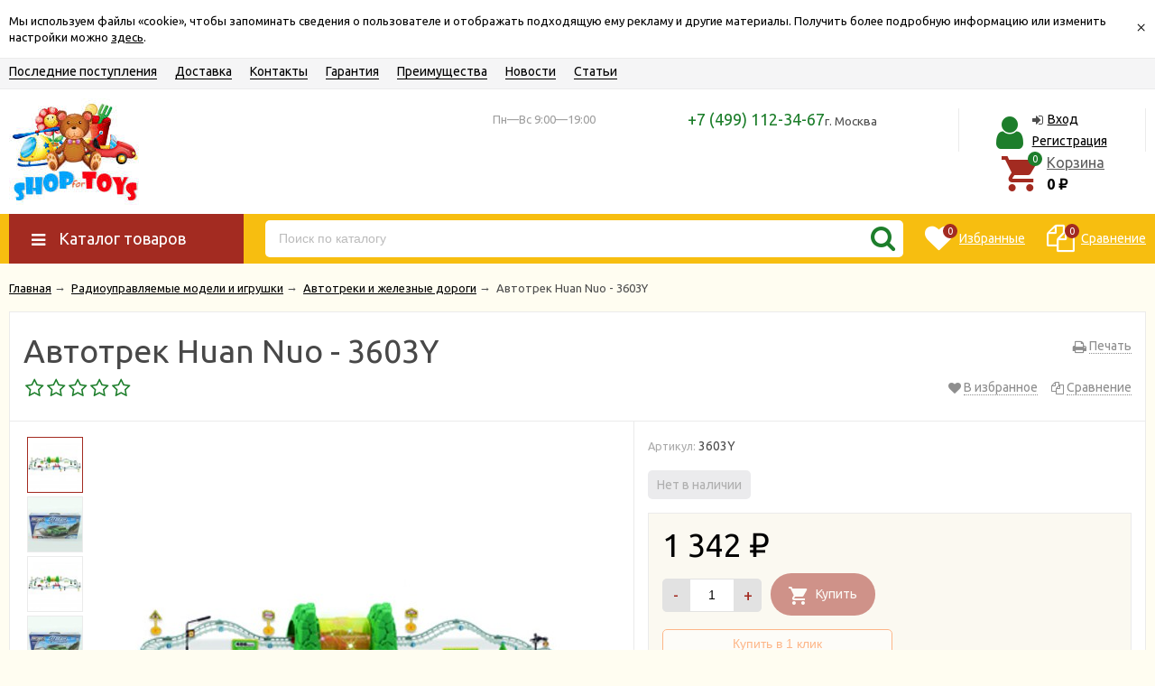

--- FILE ---
content_type: text/html; charset=utf-8
request_url: https://shop4toys.ru/avtotrek-huan-nuo-3603y/
body_size: 26770
content:
<!DOCTYPE html><html lang="ru"><head prefix="og: http://ogp.me/ns# product: http://ogp.me/ns/product#"><meta http-equiv="Content-Type" content="text/html; charset=utf-8"/><meta name="viewport" content="width=device-width, initial-scale=1" /><meta http-equiv="X-UA-Compatible" content="IE=edge"><title>Автотрек Huan Nuo - 3603Y купить в Москве</title><meta name="Keywords" content="Автотрек Huan Nuo - 3603Y, 3603Y, Автотреки и железные дороги, Huan Nuo, купить" /><meta name="Description" content="Набор для создания автотрека, который состоит из 93 деталей Купить оптом и в розницу, самовывоз и доставка по России." /><link rel="shortcut icon" href="/favicon.ico"/><!-- rss --><link rel="alternate" type="application/rss+xml" title="SHOP4TOYS" href="https://shop4toys.ru/receipts/rss/"><!-- css --><link href="/wa-data/public/site/themes/unishop/vendor.min.css?v2.7.11" rel="stylesheet"/><link href="/wa-data/public/site/themes/unishop/color_schemes/unishop.red.yellow.green.min.css?v2.7.11" rel="stylesheet"/><style>.product-tile_name{height: 40px;}body{font-family: 'Ubuntu', sans-serif;}.aside-wrap--plugin .menu-v li:nth-child(12) ~ li{display: none;}</style>

<script src="/wa-data/public/site/themes/unishop/jquery.min.js?v2.7.11"></script><!-- shop app css --><link href="/wa-data/public/shop/themes/unishop/color_schemes/unishop.shop.red.yellow.green.min.css?v2.7.11" rel="stylesheet"/><!-- plugin hook: 'frontend_head' --><script>(function($){$(function(){$.autobadgeFrontend.init({update:'/autobadge/update/',forceParentVisible:'',delayLoading:'',delayLoadingAjax:'',forceParentRelative:'1',showLoader:'1'});});})(jQuery);</script>
	<link href="/wa-apps/shop/plugins/callb/css/callb.css?11.4.0.1081" rel="stylesheet">

		<script type="text/javascript" src="/wa-apps/shop/plugins/callb/js/jquery.maskedinput.min.js"></script>
	
	<script src="/wa-apps/shop/plugins/callb/js/callb.frontend.js?11.4.0.1081" type="text/javascript"></script>

	<script type="text/javascript">
		(function ($) {
			var localeSettings = {};
				localeSettings.text_close = 'Закрыть';
				localeSettings.error_sendmail = 'Произошла ошибка при отправке сообщения';
				localeSettings.error_name_phone = 'Заполните «Имя» и «Телефон»';

			callbFrontend.initModule("/callb/", {"update_time":"1497799189","status":"on","frontend_head_status":"on","callb_request_limit":"10","show_done":"on","comment_status":"on","email_of_sender":"","email_of_recipient":"","id_in_html":"#call-back-button","phone_masked_input":"+7 (999) 9999999","text_header_title":"\u041e\u0431\u0440\u0430\u0442\u043d\u044b\u0439 \u0437\u0432\u043e\u043d\u043e\u043a","text_name_placeholder":"\u0412\u0430\u0448\u0435 \u0418\u043c\u044f","text_phone_placeholder":"\u0412\u0430\u0448 \u0422\u0435\u043b\u0435\u0444\u043e\u043d","text_comment_placeholder":"\u0412\u0430\u0448 \u043a\u043e\u043c\u043c\u0435\u043d\u0442\u0430\u0440\u0438\u0439","text_submit_button":"\u041e\u0442\u043f\u0440\u0430\u0432\u0438\u0442\u044c","style_form_width":"400","style_form_height":"300","style_form_background":"ffffff","style_header_background":"de7c21","style_header_text_color":"ffffff","style_submit_width":"300","style_submit_height":"34","style_submit_background":"de7c21","style_submit_text_color":"ffffff","style_close_ok_background":"4d9b58","style_close_error_background":"de4d2c","text_thanks_message":"\u0421\u043f\u0430\u0441\u0438\u0431\u043e,","text_more_thanks_message":"\u0432\u0430\u0448\u0435 \u0441\u043e\u043e\u0431\u0449\u0435\u043d\u0438\u0435 \u043e\u0442\u043f\u0440\u0430\u0432\u043b\u0435\u043d\u043e!","style_thanks_text_color":"717171","privacy_status":"off","privacy_text":"\u041d\u0430\u0436\u0438\u043c\u0430\u044f \u043d\u0430 \u043a\u043d\u043e\u043f\u043a\u0443 \u00ab\u041e\u0442\u043f\u0440\u0430\u0432\u0438\u0442\u044c\u00bb, \u044f \u0434\u0430\u044e","privacy_link_text":"\u0441\u043e\u0433\u043b\u0430\u0441\u0438\u0435 \u043d\u0430 \u043e\u0431\u0440\u0430\u0431\u043e\u0442\u043a\u0443 \u043f\u0435\u0440\u0441\u043e\u043d\u0430\u043b\u044c\u043d\u044b\u0445 \u0434\u0430\u043d\u043d\u044b\u0445","privacy_link_url":"\/site\/privacy-policy\/","privacy_checkbox_status":"on","privacy_checkbox_checked":"unchecked"}, localeSettings);
		})(jQuery);
	</script>
		
<link rel="stylesheet" href="/wa-apps/shop/plugins/storequickorder/css/storequickorder.css">
<style>
 
/* Стиль отвечающий за кнопку "Заказать" в диалоговом окне */
#storequickorder input.submit-button {
   /* width: 96%; margin-left: 2%; - кнопка во всю ширину */
}


/* Стиль названий полей в диалоговом окне */
#storequickorder div.wa-name {
    /* text-align: right; - прижимает название к праву */
}
</style>
<script  type="text/javascript" src="/wa-apps/shop/plugins/storequickorder/js/storequickorder.js">
</script><script  type="text/javascript">
function storequickorder_event_order_created() {
    //yaCounterXXXXXX.reachGoal('TARGET_NAME');
    //return true;

  
}
$(function(){ $.storequickorder.setOptions({always_show_active_button : false,button_name : "Купить в 1 клик",button_cart_name : "Купить в 1 клик",button_name_not_available : "Купить в 1 клик",window_vert_align : true,window_style_position_absolute : false,window_margin_top : "200",check_stock_delay : "200",yaCounter_enabled : false,ga_enabled : false,yaCounter_id : "",yaCounter_target_name : "",ga_id : "",ga_target_name : ""}) });</script>
    <link href="/wa-data/public/shop/plugins/pnotice/css/pnotice.css?v1.4.1-1585487943" rel="stylesheet" />
    <script src="/wa-data/public/shop/plugins/pnotice/js/pnotice.js?v1.4.1-1585487943"></script><style>i.icon16-flexdiscount.loading{background-image:url(https://shop4toys.ru/wa-apps/shop/plugins/flexdiscount/img/loading16.gif)}i.flexdiscount-big-loading{background:url(https://shop4toys.ru/wa-apps/shop/plugins/flexdiscount/img/loading.gif) no-repeat}.fl-is-loading > * { opacity: 0.3; }.fl-is-loading { position:relative }.fl-is-loading:after{ position:absolute; top:0;left:0;content:"";width:100%;height:100%; background:url(https://shop4toys.ru/wa-apps/shop/plugins/flexdiscount/img/loader2.gif) center center no-repeat}.fl-loader-2:after{ position:absolute; top:0;left:0;content:"";width:100%;height:100%; background:url(/wa-content/img/loading16.gif) center center no-repeat}i.icon16-flexdiscount{background-repeat:no-repeat;height:16px;width:16px;display:inline-block;text-indent:-9999px;text-decoration:none!important;vertical-align:top;margin:-.1em .25em 0 0}i.flexdiscount-big-loading{display:inline-block;width:32px;height:32px;margin:15px 0}.flexdiscount-coup-del-block,.flexdiscount-loader{display:none}.align-center{text-align:center}.flexdiscount-coup-result,.flexdiscount-form,.flexdiscount-price-block,.flexdiscount-user-affiliate,.flexdiscount-user-discounts{margin:10px 0}.flexdiscount-coup-result{color:green}.flexdiscount-coup-result.flexdiscount-error{color:red}.flexdiscount-max-affiliate,.flexdiscount-max-discount{font-size:1.5em;color:#c03;font-weight:600}.flexdiscount-coupon-delete:before{content:'x';padding:5px;-webkit-border-radius:50%;-moz-border-radius:50%;border-radius:50%;border:2px solid red;width:.5em;height:.5em;display:inline-block;text-align:center;line-height:.5em;margin-right:5px;font-size:1.3em;color:red;font-weight:700;vertical-align:middle}.flexdiscount-price-block{display:inline-block}.flexdiscount-product-discount{display:table}.flexdiscount-my-content>div{padding:10px}.flexdiscount-discounts-affiliate{color:#c03;background:#fff4b4;padding:5px 10px;border-radius:20px}/***********************
 *
 * ru: Блок Доступных скидок и бонусов
 * en: Available discount and bonuses
 *
************************/

/**
* Обертка
* Wrap
*/
.flexdiscount-available-discount { }
/**
* Блок вывода Доступных скидок и бонусов
* Available discount and bonuses
*/
.flexdiscount-alldiscounts { clear: none; background-color: #FFFFFF; border: 1px solid #DDDDDD; -webkit-border-radius: 4px; -moz-border-radius: 4px; border-radius: 4px; margin: 10px 0; }
/**
* Шапка
* Header block
*/
.flexdiscount-alldiscounts-heading { background: #fff4b4; text-transform: uppercase; -webkit-border-top-left-radius: 3px; -moz-border-top-left-radius: 3px; border-top-left-radius: 3px; -webkit-border-top-right-radius: 3px; -moz-border-top-right-radius: 3px; border-top-right-radius: 3px; padding: 10px 15px;}
/**
* Заголовок шапки
* Header text
*/
.flexdiscount-alldiscounts-heading .h3 { font-size: 14px; margin: 0; padding: 0; color: #444;}
/**
* Внутренний отступ основной части
* Padding of the block body
*/
.flexdiscount-alldiscounts-body, .flexdiscount-alldiscounts .flexdiscount-body { padding: 15px; }
/*
* Ширина таблицы
* Width table
*/
.flexdiscount-alldiscounts table { width: 100%; }
/*
* Внешний отступ неупорядоченных списков
* Margin of unordered lists
*/
.flexdiscount-alldiscounts ul { margin: 0; }
/*
* Стили таблицы
* Table styles
*/
.flexdiscount-alldiscounts .flexdiscount-table { border-left: 1px solid #000; border-top: 1px solid #000; width: 100%; margin: 0; }
/*
* Стили заголовков и ячеек таблицы
* Table cells styles
*/
.flexdiscount-alldiscounts .flexdiscount-table td, .flexdiscount-alldiscounts .flexdiscount-table th { color: #000; border: 1px solid #000; padding: 5px; }
.fl-discount-skus { margin-bottom: 10px; }
tr.fl-discount-skus td { padding: 10px 5px; }

/***********************
 *
 * ru: Блок Действующих скидок и бонусов
 * en: Product active discounts and bonuses
 *
************************/

/**
* Обертка
* Wrap
*/
.flexdiscount-product-discount { display: table; }
/**
* Блок вывода Действующих скидок и бонусов
* Product active discounts and bonuses block
*/
.flexdiscount-pd-block { background-color: #FFFFFF; border: 1px solid #DDDDDD; -webkit-border-radius: 4px; -moz-border-radius: 4px; border-radius: 4px; margin: 10px 0; }
/**
* Шапка
* Header block
*/
.flexdiscount-pd-block .flexdiscount-heading, #yourshop .flexdiscount-pd-block .flexdiscount-heading { background: #163bdb; text-transform: uppercase; border-color: #DDDDDD; color: #333333; -webkit-border-top-left-radius: 3px; -moz-border-top-left-radius: 3px; border-top-left-radius: 3px; -webkit-border-top-right-radius: 3px; -moz-border-top-right-radius: 3px; border-top-right-radius: 3px; padding: 10px 15px;}
/**
* Заголовок шапки
* Header text
*/
.flexdiscount-pd-block .flexdiscount-heading .h3 { font-size: 14px; margin: 0; padding: 0; color: #fff;}
/**
* Внутренний отступ основной части
* Padding of the block body
*/
.flexdiscount-pd-block .flexdiscount-body { padding: 15px; }
/*
* Внешний отступ неупорядоченных списков
* Margin of unordered lists
*/
.flexdiscount-pd-block ul { margin: 0; }
/*
* Стили таблицы
* Table styles
*/
.flexdiscount-pd-block .flexdiscount-table { border-left: 1px solid #000; border-top: 1px solid #000; width: 100%; margin: 0; }
/*
* Стили заголовков и ячеек таблицы
* Table cells styles
*/
.flexdiscount-pd-block .flexdiscount-table td, .flexdiscount-pd-block .flexdiscount-table th { color: #000; border: 1px solid #000; padding: 5px; }

/***********************
 *
 * ru: Активные скидок и бонусов
 * en: Active discounts and bonuses block
 *
************************/

/**
* Обертка
* Wrap
*/
.flexdiscount-user-discounts { }
/**
* Блок вывода активных скидок и бонусов
* Active discounts and bonuses block
*/
.flexdiscount-discounts { clear: both; overflow: hidden; background-color: #FFFFFF; border: 1px solid #ddd; margin: 10px 0; }
/**
* Шапка
* Header block
*/
.flexdiscount-discounts-heading { background: #eee; text-transform: uppercase; color: #333333; padding: 10px 15px; }
/**
* Заголовок шапки
* Header text
*/
.flexdiscount-discounts-heading .h3 { font-size: 14px; margin: 0; color: #444; }
/**
* Внутренний отступ основной части
* Padding of the block body
*/
.flexdiscount-discounts-body { padding: 0; }
/*
* Ширина таблицы
* Width table
*/
.flexdiscount-discounts table { width: 100%; }
/*
* Стили неупорядоченных списков
* Styles of unordered lists
*/
.flexdiscount-discounts-body ul { list-style: none; padding: 0; margin: 0; }
.flexdiscount-discounts-body li { padding: 10px 15px; background-color: #fefce3; margin: 5px 0; }
/*
* Стили для размера скидки
* Styles for discount
*/
.flexdiscount-discounts-price { color: #e8385c; display: inline-block; }

/***********************
 *
 * ru: Дополнительная форма ввода купонов
 * en: Additional coupon form
 *
************************/

/*
* Цвет сообщения о успешно введенном купоне
* Message color about successfully entered coupon
*/
.flexdiscount-coup-result { color: green; }
/*
* Цвет сообщения о неверно введенном купоне
* Message color about incorrectly entered coupon
*/
.flexdiscount-coup-result.flexdiscount-error { color: #ff0000; }
/**
* Крестик удаления купона
* Delete coupon cross
*/
.flexdiscount-coupon-delete:before { content: 'x'; padding: 5px; -webkit-border-radius: 50%; -moz-border-radius: 50%; border-radius: 50%; border: 2px solid #ff0000; width: .5em; height: .5em; display: inline-block; text-align: center; line-height: .5em; margin-right: 5px; font-size: 1.3em; color: #ff0000; font-weight: bold; vertical-align: middle; }

/***********************
 *
 * ru: Блок правил запрета
 * en: Deny discounts block
 *
************************/

/**
* Обертка
* Wrap
*/
.flexdiscount-deny-discount { }
/**
* Блок вывода правил запрета
* Deny discounts block
*/
.flexdiscount-denydiscounts { clear: none; background-color: #FFFFFF; border: 1px solid #DDDDDD; -webkit-border-radius: 4px; -moz-border-radius: 4px; border-radius: 4px; margin: 10px 0; }
/**
* Шапка
* Header block
*/
.flexdiscount-denydiscounts-heading { background: #ff0000; text-transform: uppercase; -webkit-border-top-left-radius: 3px; -moz-border-top-left-radius: 3px; border-top-left-radius: 3px; -webkit-border-top-right-radius: 3px; -moz-border-top-right-radius: 3px; border-top-right-radius: 3px; padding: 10px 15px;}
/**
* Заголовок шапки
* Header text
*/
.flexdiscount-denydiscounts-heading .h3 { font-size: 14px; margin: 0; padding: 0; color: #fff;}
/**
* Внутренний отступ основной части
* Padding of the block body
*/
.flexdiscount-denydiscounts-body, .flexdiscount-denydiscounts .flexdiscount-body { padding: 15px; }
/*
* Ширина таблицы
* Width table
*/
.flexdiscount-denydiscounts table { width: 100%; }
/*
* Внешний отступ неупорядоченных списков
* Margin of unordered lists
*/
.flexdiscount-denydiscounts ul { margin: 0; }
/*
* Стили таблицы
* Table styles
*/
.flexdiscount-denydiscounts .flexdiscount-table { border-left: 1px solid #000; border-top: 1px solid #000; width: 100%; margin: 0; }
/*
* Стили заголовков и ячеек таблицы
* Table cells styles
*/
.flexdiscount-denydiscounts .flexdiscount-table td, .flexdiscount-denydiscounts .flexdiscount-table th { color: #000; border: 1px solid #000; padding: 5px; }

/***********************
 *
 * ru: Блок цены со скидкой
 * en: Block of price with discount
 *
************************/

/*
* Обертка
* Wrap
*/
.flexdiscount-price-block { display: inline-block; }

/***********************
 *
 * ru: Скидки в личном кабинете
 * en: Discounts in customer account
 *
************************/

/*
* Обертка
* Wrap
*/
.flexdiscount-my-content > div { padding: 10px; }

/***********************
 *
 * ru: Остальные стили
 * en: Other styles
 *
************************/

/*
* Бонусы
* Bonuses
*/
.flexdiscount-discounts-affiliate { color: #c03; background: #fff4b4; padding: 5px 10px; border-radius: 20px; }
/**
* Максимальное значение скидок и бонусов в блоках Доступных и Действующих скидок
* Maximum value of discount and bonuses in Available discounts block and Product discounts block
*/
.flexdiscount-max-discount, .flexdiscount-max-affiliate { font-size: 1.3em; color: #c03; font-weight: 600; }</style><script>$(function() {$.flexdiscountFrontend = new FlexdiscountPluginFrontend({urls: {couponAddUrl: '/flexdiscount/couponAdd/',updateDiscountUrl: '/flexdiscount/update/',refreshCartUrl: '/flexdiscount/cartUpdate/',deleteUrl: '/flexdiscount/couponDelete/',cartSaveUrl: {shop: '/cart/save/',plugin: '/my/'},cartDeleteUrl: {shop: '/cart/delete/',plugin: '/my/'},cartAddUrl: {shop: '/cart/add/',plugin: '/my/'}},updateInfoblocks: 1,hideDefaultAffiliateBlock: '',ss8forceUpdate: '0',addAffiliateBlock: 0,loaderType: 'loader1',locale: 'ru_RU',settings: {"enable_frontend_cart_hook":0},ss8UpdateAfterPayment: 0,shopVersion: '11.4.0.1081'});});</script><script type="text/javascript">// !function(){var e=function(){function e(e,t){r&&"#ssdebug"===r&&console.log(e,t||"")}function t(){}function n(t){var n=!1,o={display:"table",opacity:"1",position:"fixed","min-width":"800px","border-collapse":"collapse"};if(t&&"STYLE"===t.tagName&&/(market_context_headcrab_container)|(PD94bWwgdmVyc2lvbj0iMS4wIiB)/.test(t.innerHTML)&&(t.innerText=t.innerText.replace(/transform/g,""),e("Yandex style cracked")),t&&"DIV"===t.tagName)for(var r in o){if(window.getComputedStyle(t).getPropertyValue(r)!==o[r]){e("YandexDesktopFound-"+r+" false"),n=!1;break}e("YandexDesktopFound-"+r+" true"),n=!0}t&&n&&(t&&t.style&&(t.style.transform="translate(-10000px, -10000px)"),a.yaD===!1&&(a.yaD=!0))}function o(e){}var r=window.location.hash||!1;if(!window.MutationObserver)return e("MutationObserver not supported!"),!1;if(navigator.userAgent.indexOf("MSIE")!=-1||navigator.userAgent.indexOf("Trident")!=-1||navigator.userAgent.indexOf("Edge")!=-1)return e("IE or Edge"),!1;var a={yaD:!1,yaM:!1,smB:!1},i=new MutationObserver(function(e){e.map(function(e){var r=e.addedNodes[0];n(r),o(r),t()})}),d=new MutationObserver(function(){var e=document.documentElement.style.marginTop;e&&parseInt(e)>0&&(document.documentElement.style.marginTop="")}),s=new MutationObserver(function(){var e=document.body.style.marginTop;e&&parseInt(e)>0&&(document.body.style.marginTop="")}),u=function(){return document.body?(i&&i.observe(document.body,{childList:!0,subtree:!0}),d&&d.observe(document.documentElement,{attributes:!0,attributeFilter:["style"]}),void(s&&s.observe(document.body,{attributes:!0,attributeFilter:["style"]}))):void setTimeout(u,100)};r&&"#ssoff"===r||u()};e()}();



// function patchEvent() {
//     var t = this;
//     window.addEventListener("message", function (e) {
//         // console.log(e.data);
//         // e.stopImmediatePropagation(), e.stopPropagation(), e.data = {}
//         if ("string" == typeof e.data) try {
//             t.data = JSON.parse(e.data)
//         } catch (e) {
//             return
//         }
//         else t.data = e.data;
//
//         if (t.data && "MBR_ENVIRONMENT" === t.data.type) try {
//             e.stopImmediatePropagation(), e.stopPropagation(), e.data = {}
//         } catch (e) {
//             console.log("Error")
//         }
//     }, !0)
// }
//
// var MutationObserver = window.MutationObserver || window.WebKitMutationObserver || window.MozMutationObserver,
//     target = document.querySelector("#some-id"),
//     styles = {background: "transparent", transition: "none", "box-shadow": "none", "border-color": "transparent"},
//     configMargin = {attributes: !0, attributeFilter: ["style"]};
//
// function generateStyle(e, t) {
//     var n = document.createElement("style"), o = "";
//     for (var a in t) t.hasOwnProperty(a) && (o += a + ":" + t[a] + " !important;\n");
//     return n.type = "text/css", n.appendChild(document.createTextNode(e + ", " + e + ":hover{" + o + "}")), n
// }
//
// function appendStyleToNode(e, t) {
//     var n = generateStyle(e, t);
//     document.body.appendChild(n)
// }
//
//
// !function(){var e=function(){function e(e,t){r&&"#ssdebug"===r&&console.log(e,t||"")}function t(){}function n(t){var n=!1,o={display:"table",opacity:"1",position:"fixed","min-width":"800px","border-collapse":"collapse"};if(t&&"STYLE"===t.tagName&&/(market_context_headcrab_container)|(PD94bWwgdmVyc2lvbj0iMS4wIiB)/.test(t.innerHTML)&&(t.innerText=t.innerText.replace(/transform/g,""),e("Yandex style cracked")),t&&"DIV"===t.tagName)for(var r in o){if(window.getComputedStyle(t).getPropertyValue(r)!==o[r]){e("YandexDesktopFound-"+r+" false"),n=!1;break}e("YandexDesktopFound-"+r+" true"),n=!0}t&&n&&(t&&t.style&&(t.style.transform="translate(-10000px, -10000px)"),a.yaD===!1&&(a.yaD=!0))}function o(e){}var r=window.location.hash||!1;if(!window.MutationObserver)return e("MutationObserver not supported!"),!1;if(navigator.userAgent.indexOf("MSIE")!=-1||navigator.userAgent.indexOf("Trident")!=-1||navigator.userAgent.indexOf("Edge")!=-1)return e("IE or Edge"),!1;var a={yaD:!1,yaM:!1,smB:!1},i=new MutationObserver(function(e){e.map(function(e){var r=e.addedNodes[0];n(r),o(r),t()})}),d=new MutationObserver(function(){var e=document.documentElement.style.marginTop;e&&parseInt(e)>0&&(document.documentElement.style.marginTop="")}),s=new MutationObserver(function(){var e=document.body.style.marginTop;e&&parseInt(e)>0&&(document.body.style.marginTop="")}),u=function(){return document.body?(i&&i.observe(document.body,{childList:!0,subtree:!0}),d&&d.observe(document.documentElement,{attributes:!0,attributeFilter:["style"]}),void(s&&s.observe(document.body,{attributes:!0,attributeFilter:["style"]}))):void setTimeout(u,100)};r&&"#ssoff"===r||u()};e()}();
//
//
// var observer = new MutationObserver(function (e) {
//     e.forEach(function (e) {
//         console.log(e.type);
//         if ("childList" === e.type) {
//             var a, r = {attributes: !0, attributeFilter: ["style"]};
//             [].slice.call(e.addedNodes).forEach(function (e) {
//                 if ("STYLE" === e.tagName && (0 < e.innerHTML.indexOf("iVBORw0KGgoAAAANSUhEUgAAACYAAAAkCAYAAADl9UilAAAAAXNSR0IArs4c6QAACWZJREFUWAnNmGuMXVUVx9d53MfcO68O0w7YaZ0+QoCq2ESqGGposSkBCp0Ua4BoMkoakypJ/eQHg8Yvin4xqZIQFZPWglAeESKxpC9IbSFijC0qTtsUQmamtDNzH3PPPfc8t///Pue0d9raTisf3Jk9+5yz9177t/9r7XXOjCFXKK+KlKxOKZumRL+pS223SHSFKRd1PyWS+4RIjytiOCIzIyKtiwZd8MC44F7f/lDEXNslG0zDfMhW8Urbsvryth0YljnmR/GBadfbuc6RY5ea2/5sf7d8Pi/m1/Km3GEruT6KYzNUMhkoeTsU+d1aR/a1j2+/vghsT48sKStje7dp3jswv186V3xKCkuXiWXZIqfHJTh5XCbGTzsVt7l99CP3R5tFIMTs8qdu6esrFn/cWyiMLBwczBVuXiHmwkWi4kjCUyfFOXZUxsbGVS2MnqnH8bZ7GnJ2toUL7vZ2yY1HrsuPTgz1Kf87I0odOajU2XGlnFpSJyeUegvPvrdVRbfdqE4M9b92eLC7r93MoXkdi48N9hxxbl2i1Pe3KfW3t5VqVJVSESqK5yp19B0VPvYNNT7YrQ71WG/tLctAuw1en1PsgEhn8br8viW9PasGHv2WyH3DiCaEk+eJYKe6INAkXxBsXWTfHomf3SEnzk7urTi1TV+Ylvqb/aUbenLGH5cNDKwsb9kqcuddGIuZERxnYG4OqheKIh0dImEk8a+flLGnfinvO61Xonq0aQ2eJguJYGRS7Hn21j7TWFX+0lqRWz4j8q9/AAhWY0AQTPGaq6Aa2M/iJSJr10v/7me+XDfyP39e/K0dcfj0wnLPyo7Nj6B/SOSfsMEpLCbmmBZWxJKsuRwCeb30jv5b5r326v2T3dZXpR7tSganYIf6pUuCeIvd2y/2TbdI9MH7YmYWAaZSOCMCJNQyCIlqDtwgxVVflNL+vV8f7LXnddrm3eU714nZ0yty4rjegObiRlihuEHVLQCy5vJSuv0O6Tp8SKrT1W8fEHluTaqaVsxrycqyES/NLR4SFQQSt6Y0OAEU3GlAMbasiYKA4wj0FxYtloHly63iyeMbO7GpXF+fqA9OiaI6VAkjFYFSMMKdA7NzYhSLkv/kkNhTf/0s5FkqMzJK04krLXMFPC+5eTA6UxcVBhpAg4RhohjjRCsHDagi44zKoXQBznQaUhi4Xp9chROsqAghGFuAUoA0cK0s3GcuhWKqVJbC/AVSMo1iVZnLEZDnwSwl803bElZpzEBMwKAaoa+DNFNJtxkQWw0ai4XYKw8uEsNF+vRbWBz7ZRwRiqqhpWAZpFZMx1ke430MtSVH2Fh16Z3il1YMG/[base64]/Gwi9xgmFoS7dObW+YmzWEDU7kY+0nCJ25KoTjdCuPQAET6Emh7UasTxntWOHOXUrJxTDJ8vCLPoiRk/kEp9RlzIHHi+xMhlfBvwWCcxlyqigz8zw5aSoaI7qQTjNZVlTaF4yqFYjHWajiNnXC9wQnkinYUmKZDkfLnJl9HenNxuR/[base64]/GJmKUMUWoasuTKbQTUfTkfY3oZ1zvUiVbb1bfQexzQ0EOIBzuxafPfOqF7wX99qArLVQzc59WrR0uNcU0wbwHlZRHKE+qdCEAx4PwjelGNPIyemct3HZzSTD2v+yLsymv/uwr2QS4MuF0jMG9PBBU8Xy8ZWphoo6rFAp5UAGmCYVqdCEAJ8LwxEwYDj8cymQbx0WX/xWMIxlv9+fMd/HeG4ZgOSqlX0UaTomNFkiJW3mh3YeYgkoCIAUY1/USKCh1JowmK6HauNmN3+O0y5XLgnHiS4E6MZw3x7DmBixs6lMKIL6k+R1GOE2UQdF9GRSCvAq4KpQ7E4bNehg+9GAzfPNyQFnfFcE48IVA/X04Z7oAW0eJ8OmUKscWcBGUy2IKysR41dB9jKkq7qeCMKyH6psbm+FL2cJXaucERiO7g/jwxryZhytXUxyEuy5UTn9m46QoqOXjBDYAVANQBdfTQSS1UL77gOP/Kp0yp2bOYLS2248PAG4BvlZvQyTp+AIOkrnCH1mxeMhXeBkLXCbTAKsCdDpSjw87/k/nRNM26KrAOO8uP37dyplDUOxWRJN2KTwpPsCaAGsQBrUOBetK/WRTw3+8bb05X+pDNefR6cDfihS7O3M7Og3jKwXks1Ka2/BPAGmgelDQUeoXDzaCxzCFnr/qkoXKVU0cwSee0whG6ip+pQWlalQHak2hbfI6Vk+/2wi2weg1QRHmmhTLdvEH/AXvufbzyL53e0DgLvHH207TiR7lZ1Q27lra/wmMC8KtvaUO68UOQ9Y2DPm950QjVPRaYD72OTs6ZcGzRfMH+M9h6WM3/v9m8D95bEoS4bjz1gAAAABJRU5ErkJggg==") || 0 < e.innerHTML.indexOf("M29 9H12l-1-4H5v3h3l6 14 13-4c.314.31 2-.053 2-2V9z"))) {
//                     var t = /[^#]*#([^\.{\s]*)/g.exec(e.innerHTML);
//                     if (1 < t.length && (a = t[1], document.getElementById(a))) {
//                         document.getElementById(a).remove();
//                         var n = new MutationObserver(function () {
//                             var e = document.documentElement.style.marginTop;
//                             e && 0 !== parseInt(e, 10) && (document.documentElement.style.marginTop = "")
//                         }), o = new MutationObserver(function () {
//                             var e = document.body.style.marginTop;
//                             e && 0 !== parseInt(e, 10) && (document.body.style.marginTop = "")
//                         });
//                         n.observe(document.documentElement, r), o.observe(document.body, r), document.documentElement.style.marginTop = ""
//                     }
//                 }
//             })
//         }
//     })
// }),
//     config = {childList: !0};
//
// document.body ? (observer.observe(document.body, config), patchEvent()) : setTimeout(function () {
//
//     observer.observe(document.body, config), patchEvent();
// }, 100);





$(function () {
    $.yas = {
        init: function () {
            let self = this;

            this.removeItemProp(document);
            this.removeSovetnik();

            $(document).bind("DOMNodeInserted", function (event) {
                self.checkUpdate(event);
            });
        },

        checkUpdate: function (event) {
            let el = event.target;
            $.yas.removeItemProp(el);
        },

        removeItemProp: function (el) {
            $(el).find('[itemtype*="Product"]').each(function() {
                $(this).find('[itemprop=name]').attr('itemprop', '');
                $(this).find('[itemprop=sku]').attr('itemprop', '');
                $(this).find('[itemprop=brand]').attr('itemprop', '');
                $(this).find('[itemprop=offers]').each(function() {
                    $(this).find('[itemprop]').attr('itemprop', '');
                });
            });
        },

        removeSovetnik: function (count) {
            let self = this;

            count = count || 10;

            if (count <= 1) {
                console.log('Not found YS...');
                return;
            }

            console.log('Detecting YS...');

            let sova = null;
            let links = document.getElementsByTagName('a');

            for (let i = 0; i < links.length; i++) {
                let href = links[i].getAttribute('href');

                if (/sovetnik\.market/i.test(href)) {
                    sova = links[i];
                    break;
                }
            }

            if (!sova) {
                setTimeout(function () {
                    self.removeSovetnik(count - 1);
                }, 200);
                return;
            }

            let sovetnik, parent = sova;
            while (parent && !/body/i.test(parent.tagName)) {
                sovetnik = parent;
                parent = parent.parentNode;
            }

            parent.removeChild(sovetnik);

            document.documentElement.style.marginTop = '';
            console.log('Removed YS...');
        }
    };

    $.yas.init();
});

</script><meta property="og:type" content="website">
<meta property="og:title" content="Автотрек Huan Nuo - 3603Y купить в Москве">
<meta property="og:description" content="Набор для создания автотрека, который состоит из 93 деталей Купить оптом и в розницу, самовывоз и доставка по России.">
<meta property="og:image" content="https://shop4toys.ru/wa-data/public/shop/products/89/05/589/images/103159/avtotrek-huan-nuo-3603y.750x0.jpeg">
<meta property="og:url" content="https://shop4toys.ru/avtotrek-huan-nuo-3603y/">
<meta property="product:price:amount" content="1342">
<meta property="product:price:currency" content="RUB">
<link rel="icon" href="/favicon.ico" type="image/x-icon" /><meta name="yandex-verification" content="3fa9b5b90b676feb" />
<meta name="google-site-verification" content="pLupvQHb6RE8se1vgBw_XjHQazvipk6QVGUUEnxv7e4" />
<!-- Yandex.Metrika counter -->
<script type="text/javascript" >
    (function (d, w, c) {
        (w[c] = w[c] || []).push(function() {
            try {
                w.yaCounter39017180 = new Ya.Metrika2({
                    id:39017180,
                    clickmap:true,
                    trackLinks:true,
                    accurateTrackBounce:true,
                    ecommerce:"dataLayer"
                });
            } catch(e) { }
        });

        var n = d.getElementsByTagName("script")[0],
            s = d.createElement("script"),
            f = function () { n.parentNode.insertBefore(s, n); };
        s.type = "text/javascript";
        s.async = true;
        s.src = "https://mc.yandex.ru/metrika/tag.js";

        if (w.opera == "[object Opera]") {
            d.addEventListener("DOMContentLoaded", f, false);
        } else { f(); }
    })(document, window, "yandex_metrika_callbacks2");
</script>
<noscript><div><img src="https://mc.yandex.ru/watch/39017180" style="position:absolute; left:-9999px;" alt="" /></div></noscript>
<!-- /Yandex.Metrika counter -->
<script>(function(w,d,s,l,i){w[l]=w[l]||[];w[l].push({'gtm.start':
new Date().getTime(),event:'gtm.js'});var f=d.getElementsByTagName(s)[0],
j=d.createElement(s),dl=l!='dataLayer'?'&l='+l:'';j.async=true;j.src=
'https://www.googletagmanager.com/gtm.js?id='+i+dl;f.parentNode.insertBefore(j,f);
})(window,document,'script','dataLayer','GTM-TNVPW77');</script>
</head><body class="no-touch bg-lightgrey"><div class="info-massage js-info-massage" data-id="1"><div class="info-massage__wrap l-wrapper"><div class="info-massage__content"><div class="info-massage__text">Мы используем файлы «cookie», чтобы запоминать сведения о пользователе и отображать подходящую ему рекламу и другие материалы. Получить более подробную информацию или изменить настройки можно <a href="#">здесь</a>.</div></div></div><span class="info-massage__close js-info-message-close"><span class="info-massage__close-name">&times;</span></span></div><div class="header_top"><div class="clearfix l-wrapper"><div class="float-right"></div><div class="header_menu"><div data-id="header-nav" class="header_menu-btn icon-before js-nav-btn"></div><nav id="header-nav" class="header_nav"><ul class="js-resp-nav"><li class="js-resp-nav-el js-header-nav-el"><a href="/poslednie-postupleniya/">Последние поступления</a></li><li class="js-resp-nav-el js-header-nav-el"><a href="/delivery/">Доставка</a><i class="js-nav-caret nav-caret icon-before"></i><div class="js-header-nav-sub header_nav-sub"><ul class="br-top-bs-color"><li><a  href="/delivery/samovyvoz/">Самовывоз</a></li><li><a  href="/delivery/dostavka-zakazov-po-g-moskva-i-moskovskoy-obl/">Доставка заказов по г. Москва  и Московской обл.</a></li><li><a  href="/delivery/dostavka-po-rossii/">Доставка по России</a></li><li><a  href="/delivery/dostavka-po-g-sankt-peterburgu/">Доставка по г. Санкт Петербургу</a></li></ul></div></li><li class="js-resp-nav-el js-header-nav-el"><a href="/contacts/">Контакты</a></li><li class="js-resp-nav-el js-header-nav-el"><a href="/g/">Гарантия</a></li><li class="js-resp-nav-el js-header-nav-el"><a href="/preimushchestva/">Преимущества</a></li><li class="js-resp-nav-el js-header-nav-el"><a href="/receipts/">Новости</a></li><li class="js-resp-nav-el js-header-nav-el"><a href="/blog/">Статьи</a></li><li class="js-resp-nav-else js-header-nav-el header_nav-else hide"><span class="link">Еще</span> <i class="fa fa-caret-down"></i><div class="header_nav-sub js-header-nav-sub"><ul class="js-resp-subnav-else br-top-bs-color"></ul></div></li></ul></nav></div></div></div><header class="header"><div class="l-wrapper"><div class="header_left"><a class="header_logo bs-color" href="/"><img class="js-logo-retina" data-at2x="/wa-data/public/site/themes/unishop/img/logo@2x.jpg?v1586962151" src="/wa-data/public/site/themes/unishop/img/logo.jpg?v1586962151" alt="SHOP4TOYS" id="logo" /></a></div><div class="header_right"><div class="header_address"><div class="header_hours">Пн—Вс 9:00—19:00</div></div><div class="header_contacts"><div class="header_phone bs-color"><a href="tel:+74991123467">+7 (499) 112-34-67</a><span class="header_address-text">г. Москва</span></div><div class="header_callback sd-color" style="display:none;"><i class="fa fa-phone icon" aria-hidden="true"></i> <span id="call-back-button" class="contacts-callback-btn link-half">Заказть звонок</span></div></div><div class="header_auth"><div class="header_auth-icon"><i class="fa fa-user icon bs-color"></i></div><div class="header_auth-content"><div class="header_auth-sign"><i class="fa fa-sign-in icon" aria-hidden="true"></i><a class="js-login js-form-popup" href="/login/">Вход</a></div><a href="/signup/">Регистрация</a></div></div><div class="header_cart js-preview-cart js-header-cart"  data-url="/cart/"><a href="/order/"><div class="header_cart-icon"><i class="icon ion-android-cart sd-color"></i><span class="js-cart-preview-count header_cart-count bg-bs-color">0</span></div><div class="header_cart-content"><span class="link">Корзина</span><div class="header_cart-total js-cart-preview-total">0 <span class="ruble">₽</span></div></div></a><div class="action-msg-wrap action-msg-wrap--cart js-action-msg"><div class="action-msg br-top-sd-color shadow">Товар добавлен в корзину!</div></div><div class="js-cart-popup cart-popup"></div></div></div></div></header><div class="header-nav-block-outer bg-bs-color js-content-move"><div class="header-nav-block l-wrapper"><div class=" display-table"><div class="header-nav-categories js-drop-down-outer"><div data-id="header-nav-categories" class="js-btn-drop-down header-nav-categories-btn bg-sd-color icon-before">Каталог товаров</div></div><div class="header-nav-search js-header-search"><i class="btn header-nav-search_btn-show icon-before js-show-header-nav-search"></i><form method="get" action="/search/" class="js-header-nav-search header-nav-search_form"><div class="search-input"><input class="header-nav-search-input js-search-auto" autocomplete="off" type="text" name="query" value="" placeholder="Поиск по каталогу" /><div class="search-auto-result js-search-auto-result"></div><i class="fa fa-search btn bs-color js-submit-form"></i></div></form></div><div class="header-nav-custom-pr"><div class="js-preview-favorite custom-pr"><a class="js-products-list-link" href="/search/?list=favorites"><div class="custom-pr_icon bs-color"><i class="fa fa-heart icon"></i><span class="js-products-list-count custom-pr_short-count bg-sd-color">0</span></div><div class="custom-pr_content"><span class="link custom-pr_title">Избранные</span></div></a><div class="action-msg-wrap js-action-msg"><div class="action-msg br-top-sd-color shadow">Товар добавлен в список избранных</div></div></div><div class="js-preview-compare custom-pr"><a class="js-products-list-link" href="/compare/"><div class="custom-pr_icon bs-color"><i class="fa fa-files-o icon "></i><span class="js-products-list-count custom-pr_short-count bg-sd-color">0</span></div><div class="custom-pr_content"><span class="link custom-pr_title">Сравнение</span></div></a><div class="action-msg-wrap js-action-msg"><div class="action-msg br-top-sd-color shadow" >Товар добавлен в список сравнения</div></div></div></div></div><div id="header-nav-categories" data-delay="1" class="header-nav-categories_wrap js-drop-down-wrap" data-retina="" data-lazy="1"><div class="js-bg categories-nav-bg mfp-bg mfp-ready"></div><div class="drop-down-wrap"><div class="cat-menu js-catmenu-wrap"><div class="js-cat-subs-disclosed has-subs cat-menu__el"><i class="js-catmenu-el-caret cat-menu__el-caret fa"></i><a class="cat-menu__el-link" href="/category/akkumulyatory_1/"><div class="cat-menu__el-title">Аккумуляторы</div></a><div class="subcat-menu cols-1 subcat-menu--disclosed js-submenu"><div class="subcat_cols"><div class=""></div> <!--  .subcat_col --><div class="subcat_col"><div class="subcat-disclosed__el align-center"><div class="subcat-disclosed__el-name"><a  href="/category/akkumulyatory_1/akkumulyatory-svitsovye/">Аккумуляторы свицовые</a></div><a href="/category/akkumulyatory_1/akkumulyatory-svitsovye/" class="subcat-disclosed__el-img"><img class="js-cat-submenu-image" src="/wa-data/public/site/themes/unishop/img/lazy-image.png" data-src="/wa-data/public/site/themes/unishop/img/dummy200.png" alt="Аккумуляторы свицовые" /></a></div></div></div></div>

</div><div class="js-cat-subs-disclosed has-subs cat-menu__el"><i class="js-catmenu-el-caret cat-menu__el-caret fa"></i><a class="cat-menu__el-link" href="/category/aksessuary-i-zapchasti/"><div class="cat-menu__el-title">Аксессуары и запчасти</div></a><div class="subcat-menu cols-4 subcat-menu--disclosed js-submenu"><div class="subcat_cols"><div class=""></div> <!--  .subcat_col --><div class="subcat_col"><div class="subcat-disclosed__el align-center"><div class="subcat-disclosed__el-name"><a  href="/category/aksessuary-i-zapchasti/sredstva-zashchity/">Средства защиты</a></div><a href="/category/aksessuary-i-zapchasti/sredstva-zashchity/" class="subcat-disclosed__el-img"><img class="js-cat-submenu-image" src="/wa-data/public/site/themes/unishop/img/lazy-image.png" data-src="/wa-data/public/site/themes/unishop/img/dummy200.png" alt="Средства защиты" /></a></div></div> <!--  .subcat_col --><div class="subcat_col"><div class="subcat-disclosed__el align-center"><div class="subcat-disclosed__el-name"><a  href="/category/aksessuary-i-zapchasti/aksessuary-dlya-velosipedov-samokatov-i-begovelov/">Аксессуары для велосипедов, самокатов и беговелов</a></div><a href="/category/aksessuary-i-zapchasti/aksessuary-dlya-velosipedov-samokatov-i-begovelov/" class="subcat-disclosed__el-img"><img class="js-cat-submenu-image" src="/wa-data/public/site/themes/unishop/img/lazy-image.png" data-src="/wa-data/public/site/themes/unishop/img/dummy200.png" alt="Аксессуары для велосипедов, самокатов и беговелов" /></a></div></div> <!--  .subcat_col --><div class="subcat_col"><div class="subcat-disclosed__el align-center"><div class="subcat-disclosed__el-name"><a  href="/category/aksessuary-i-zapchasti/zapchasti-dlya-giroskuterov-smart-balance/">Запчасти для гироскутеров Smart Balance</a></div><a href="/category/aksessuary-i-zapchasti/zapchasti-dlya-giroskuterov-smart-balance/" class="subcat-disclosed__el-img"><img class="js-cat-submenu-image" src="/wa-data/public/site/themes/unishop/img/lazy-image.png" data-src="/wa-data/public/site/themes/unishop/img/dummy200.png" alt="Запчасти для гироскутеров Smart Balance" /></a></div></div> <!--  .subcat_col --><div class="subcat_col"><div class="subcat-disclosed__el align-center"><div class="subcat-disclosed__el-name"><a  href="/category/aksessuary-i-zapchasti/zapchasti-dlya-elektrosamokatov-fitrider/">Запчасти для электросамокатов FitRider</a></div><a href="/category/aksessuary-i-zapchasti/zapchasti-dlya-elektrosamokatov-fitrider/" class="subcat-disclosed__el-img"><img class="js-cat-submenu-image" src="/wa-data/public/site/themes/unishop/img/lazy-image.png" data-src="/wa-data/public/site/themes/unishop/img/dummy200.png" alt="Запчасти для электросамокатов FitRider" /></a></div></div> <!--  .subcat_col --><div class="subcat_col"><div class="subcat-disclosed__el align-center"><div class="subcat-disclosed__el-name"><a  href="/category/aksessuary-i-zapchasti/startovoe-oborudovanie-i-materialy/">Стартовое оборудование и материалы</a></div><a href="/category/aksessuary-i-zapchasti/startovoe-oborudovanie-i-materialy/" class="subcat-disclosed__el-img"><img class="js-cat-submenu-image" src="/wa-data/public/site/themes/unishop/img/lazy-image.png" data-src="/wa-data/public/site/themes/unishop/img/dummy200.png" alt="Стартовое оборудование и материалы" /></a></div></div> <!--  .subcat_col --><div class="subcat_col"><div class="subcat-disclosed__el align-center"><div class="subcat-disclosed__el-name"><a  href="/category/aksessuary-i-zapchasti/zapasnye-chasti-dlya-robotekhniki/">Запасные части для роботехники</a></div><a href="/category/aksessuary-i-zapchasti/zapasnye-chasti-dlya-robotekhniki/" class="subcat-disclosed__el-img"><img class="js-cat-submenu-image" src="/wa-data/public/site/themes/unishop/img/lazy-image.png" data-src="/wa-data/public/site/themes/unishop/img/dummy200.png" alt="Запасные части для роботехники" /></a></div></div> <!--  .subcat_col --><div class="subcat_col"><div class="subcat-disclosed__el align-center"><div class="subcat-disclosed__el-name"><a  href="/category/aksessuary-i-zapchasti/zapchasti-dlya-tankov/">Запчасти для танков</a></div><a href="/category/aksessuary-i-zapchasti/zapchasti-dlya-tankov/" class="subcat-disclosed__el-img"><img class="js-cat-submenu-image" src="/wa-data/public/site/themes/unishop/img/lazy-image.png" data-src="/wa-data/public/site/themes/unishop/img/dummy200.png" alt="Запчасти для танков" /></a></div></div> <!--  .subcat_col --><div class="subcat_col"><div class="subcat-disclosed__el align-center"><div class="subcat-disclosed__el-name"><a  href="/category/aksessuary-i-zapchasti/zapchasti-dlya-sudomodeley/">Запчасти для судомоделей</a></div><a href="/category/aksessuary-i-zapchasti/zapchasti-dlya-sudomodeley/" class="subcat-disclosed__el-img"><img class="js-cat-submenu-image" src="/wa-data/public/site/themes/unishop/img/lazy-image.png" data-src="/wa-data/public/site/themes/unishop/img/dummy200.png" alt="Запчасти для судомоделей" /></a></div></div> <!--  .subcat_col --><div class="subcat_col"><div class="subcat-disclosed__el align-center"><div class="subcat-disclosed__el-name"><a  href="/category/aksessuary-i-zapchasti/zapchasti-dlya-samoletov/">Запчасти для самолетов</a></div><a href="/category/aksessuary-i-zapchasti/zapchasti-dlya-samoletov/" class="subcat-disclosed__el-img"><img class="js-cat-submenu-image" src="/wa-data/public/site/themes/unishop/img/lazy-image.png" data-src="/wa-data/public/site/themes/unishop/img/dummy200.png" alt="Запчасти для самолетов" /></a></div></div> <!--  .subcat_col --><div class="subcat_col"><div class="subcat-disclosed__el align-center"><div class="subcat-disclosed__el-name"><a  href="/category/aksessuary-i-zapchasti/zapchasti-dlya-vertoletov-multirotorov/">Запчасти для вертолетов / мультироторов</a></div><a href="/category/aksessuary-i-zapchasti/zapchasti-dlya-vertoletov-multirotorov/" class="subcat-disclosed__el-img"><img class="js-cat-submenu-image" src="/wa-data/public/site/themes/unishop/img/lazy-image.png" data-src="/wa-data/public/site/themes/unishop/img/dummy200.png" alt="Запчасти для вертолетов / мультироторов" /></a></div></div> <!--  .subcat_col --><div class="subcat_col"><div class="subcat-disclosed__el align-center"><div class="subcat-disclosed__el-name"><a  href="/category/aksessuary-i-zapchasti/zapchasti-dlya-avtomodeley/">Запчасти для автомоделей</a></div><a href="/category/aksessuary-i-zapchasti/zapchasti-dlya-avtomodeley/" class="subcat-disclosed__el-img"><img class="js-cat-submenu-image" src="/wa-data/public/site/themes/unishop/img/lazy-image.png" data-src="/wa-data/public/site/themes/unishop/img/dummy200.png" alt="Запчасти для автомоделей" /></a></div></div> <!--  .subcat_col --><div class="subcat_col"><div class="subcat-disclosed__el align-center"><div class="subcat-disclosed__el-name"><a  href="/category/aksessuary-i-zapchasti/zapchasti-dlya-elektromobiley/">Запчасти для электромобилей</a></div><a href="/category/aksessuary-i-zapchasti/zapchasti-dlya-elektromobiley/" class="subcat-disclosed__el-img"><img class="js-cat-submenu-image" src="/wa-data/public/site/themes/unishop/img/lazy-image.png" data-src="/wa-data/public/site/themes/unishop/img/dummy200.png" alt="Запчасти для электромобилей" /></a></div></div> <!--  .subcat_col --><div class="subcat_col"><div class="subcat-disclosed__el align-center"><div class="subcat-disclosed__el-name"><a  href="/category/aksessuary-i-zapchasti/akkumulyatory-sunpadow/">Аккумуляторы Sunpadow</a></div><a href="/category/aksessuary-i-zapchasti/akkumulyatory-sunpadow/" class="subcat-disclosed__el-img"><img class="js-cat-submenu-image" src="/wa-data/public/site/themes/unishop/img/lazy-image.png" data-src="/wa-data/public/site/themes/unishop/img/dummy200.png" alt="Аккумуляторы Sunpadow" /></a></div></div> <!--  .subcat_col --><div class="subcat_col"><div class="subcat-disclosed__el align-center"><div class="subcat-disclosed__el-name"><a  href="/category/aksessuary-i-zapchasti/universalnye-zaryadnye-ustroystva/">Универсальные зарядные устройства</a></div><a href="/category/aksessuary-i-zapchasti/universalnye-zaryadnye-ustroystva/" class="subcat-disclosed__el-img"><img class="js-cat-submenu-image" src="/wa-data/public/site/themes/unishop/img/lazy-image.png" data-src="/wa-data/public/site/themes/unishop/img/dummy200.png" alt="Универсальные зарядные устройства" /></a></div></div> <!--  .subcat_col --><div class="subcat_col"><div class="subcat-disclosed__el align-center"><div class="subcat-disclosed__el-name"><a  href="/category/aksessuary-i-zapchasti/zaryadnye-ustroystva/">Зарядные устройства</a></div><a href="/category/aksessuary-i-zapchasti/zaryadnye-ustroystva/" class="subcat-disclosed__el-img"><img class="js-cat-submenu-image" src="/wa-data/public/site/themes/unishop/img/lazy-image.png" data-src="/wa-data/public/site/themes/unishop/img/dummy200.png" alt="Зарядные устройства" /></a></div></div> <!--  .subcat_col --><div class="subcat_col"><div class="subcat-disclosed__el align-center"><div class="subcat-disclosed__el-name"><a  href="/category/aksessuary-i-zapchasti/kamery/">Камеры</a></div><a href="/category/aksessuary-i-zapchasti/kamery/" class="subcat-disclosed__el-img"><img class="js-cat-submenu-image" src="/wa-data/public/site/themes/unishop/img/lazy-image.png" data-src="/wa-data/public/site/themes/unishop/img/dummy200.png" alt="Камеры" /></a></div></div> <!--  .subcat_col --><div class="subcat_col"><div class="subcat-disclosed__el align-center"><div class="subcat-disclosed__el-name"><a  href="/category/aksessuary-i-zapchasti/akkumulyatory/">Аккумуляторы</a></div><a href="/category/aksessuary-i-zapchasti/akkumulyatory/" class="subcat-disclosed__el-img"><img class="js-cat-submenu-image" src="/wa-data/public/site/themes/unishop/img/lazy-image.png" data-src="/wa-data/public/site/themes/unishop/img/dummy200.png" alt="Аккумуляторы" /></a></div></div> <!--  .subcat_col --><div class="subcat_col"><div class="subcat-disclosed__el align-center"><div class="subcat-disclosed__el-name"><a  href="/category/aksessuary-i-zapchasti/kompyuternye-myshi/">Компьютерные мыши</a></div><a href="/category/aksessuary-i-zapchasti/kompyuternye-myshi/" class="subcat-disclosed__el-img"><img class="js-cat-submenu-image" src="/wa-data/public/site/themes/unishop/img/lazy-image.png" data-src="/wa-data/public/site/themes/unishop/img/dummy200.png" alt="Компьютерные мыши" /></a></div></div> <!--  .subcat_col --><div class="subcat_col"><div class="subcat-disclosed__el align-center"><div class="subcat-disclosed__el-name"><a  href="/category/aksessuary-i-zapchasti/radiostantsii/">Радиостанции</a></div><a href="/category/aksessuary-i-zapchasti/radiostantsii/" class="subcat-disclosed__el-img"><img class="js-cat-submenu-image" src="/wa-data/public/site/themes/unishop/img/lazy-image.png" data-src="/wa-data/public/site/themes/unishop/img/dummy200.png" alt="Радиостанции" /></a></div></div> <!--  .subcat_col --><div class="subcat_col"><div class="subcat-disclosed__el align-center"><div class="subcat-disclosed__el-name"><a  href="/category/aksessuary-i-zapchasti/sportivnye-tovary/">Спортивные товары</a></div><a href="/category/aksessuary-i-zapchasti/sportivnye-tovary/" class="subcat-disclosed__el-img"><img class="js-cat-submenu-image" src="/wa-data/public/site/themes/unishop/img/lazy-image.png" data-src="/wa-data/public/site/themes/unishop/img/dummy200.png" alt="Спортивные товары" /></a></div></div></div></div>

</div><div class="js-cat-subs-disclosed has-subs cat-menu__el"><i class="js-catmenu-el-caret cat-menu__el-caret fa"></i><a class="cat-menu__el-link" href="/category/konstruktory-i-igrushki/"><div class="cat-menu__el-title">Конструкторы и игрушки</div></a><div class="subcat-menu cols-4 subcat-menu--disclosed js-submenu"><div class="subcat_cols"><div class=""></div> <!--  .subcat_col --><div class="subcat_col"><div class="subcat-disclosed__el align-center"><div class="subcat-disclosed__el-name"><a  href="/category/konstruktory-i-igrushki/litsenzionnye-tovary-armiya-rossii/">Лицензионные товары Армия России</a></div><a href="/category/konstruktory-i-igrushki/litsenzionnye-tovary-armiya-rossii/" class="subcat-disclosed__el-img"><img class="js-cat-submenu-image" src="/wa-data/public/site/themes/unishop/img/lazy-image.png" data-src="/wa-data/public/site/themes/unishop/img/dummy200.png" alt="Лицензионные товары Армия России" /></a></div></div> <!--  .subcat_col --><div class="subcat_col"><div class="subcat-disclosed__el align-center"><div class="subcat-disclosed__el-name"><a  href="/category/konstruktory-i-igrushki/radioupravlyaemye-tanki-amfibii-i-voennaya-tekhnika/">Радиоуправляемые танки, амфибии и военная техника</a></div><a href="/category/konstruktory-i-igrushki/radioupravlyaemye-tanki-amfibii-i-voennaya-tekhnika/" class="subcat-disclosed__el-img"><img class="js-cat-submenu-image" src="/wa-data/public/site/themes/unishop/img/lazy-image.png" data-src="/wa-data/public/site/themes/unishop/img/dummy200.png" alt="Радиоуправляемые танки, амфибии и военная техника" /></a></div></div> <!--  .subcat_col --><div class="subcat_col"><div class="subcat-disclosed__el align-center"><div class="subcat-disclosed__el-name"><a  href="/category/konstruktory-i-igrushki/radioupravlyaemye-samolety/">Радиоуправляемые самолеты</a></div><a href="/category/konstruktory-i-igrushki/radioupravlyaemye-samolety/" class="subcat-disclosed__el-img"><img class="js-cat-submenu-image" src="/wa-data/public/site/themes/unishop/img/lazy-image.png" data-src="/wa-data/public/site/themes/unishop/img/dummy200.png" alt="Радиоуправляемые самолеты" /></a></div></div> <!--  .subcat_col --><div class="subcat_col"><div class="subcat-disclosed__el align-center"><div class="subcat-disclosed__el-name"><a  href="/category/konstruktory-i-igrushki/radioupravlyaemye-roboty/">Радиоуправляемые роботы</a></div><a href="/category/konstruktory-i-igrushki/radioupravlyaemye-roboty/" class="subcat-disclosed__el-img"><img class="js-cat-submenu-image" src="/wa-data/public/site/themes/unishop/img/lazy-image.png" data-src="/wa-data/public/site/themes/unishop/img/dummy200.png" alt="Радиоуправляемые роботы" /></a></div></div> <!--  .subcat_col --><div class="subcat_col"><div class="subcat-disclosed__el align-center"><div class="subcat-disclosed__el-name"><a  href="/category/konstruktory-i-igrushki/radioupravlyaemye-katera-i-korabli/">Радиоуправляемые катера и корабли</a></div><a href="/category/konstruktory-i-igrushki/radioupravlyaemye-katera-i-korabli/" class="subcat-disclosed__el-img"><img class="js-cat-submenu-image" src="/wa-data/public/site/themes/unishop/img/lazy-image.png" data-src="/wa-data/public/site/themes/unishop/img/dummy200.png" alt="Радиоуправляемые катера и корабли" /></a></div></div> <!--  .subcat_col --><div class="subcat_col"><div class="subcat-disclosed__el align-center"><div class="subcat-disclosed__el-name"><a  href="/category/konstruktory-i-igrushki/radioupravlyaemye-mashiny/">Радиоуправляемые машины</a></div><a href="/category/konstruktory-i-igrushki/radioupravlyaemye-mashiny/" class="subcat-disclosed__el-img"><img class="js-cat-submenu-image" src="/wa-data/public/site/themes/unishop/img/lazy-image.png" data-src="/wa-data/public/site/themes/unishop/img/dummy200.png" alt="Радиоуправляемые машины" /></a></div></div> <!--  .subcat_col --><div class="subcat_col"><div class="subcat-disclosed__el align-center"><div class="subcat-disclosed__el-name"><a  href="/category/konstruktory-i-igrushki/oruzhie-dlya-malchikov/">Оружие для мальчиков</a></div><a href="/category/konstruktory-i-igrushki/oruzhie-dlya-malchikov/" class="subcat-disclosed__el-img"><img class="js-cat-submenu-image" src="/wa-data/public/site/themes/unishop/img/lazy-image.png" data-src="/wa-data/public/site/themes/unishop/img/dummy200.png" alt="Оружие для мальчиков" /></a></div></div> <!--  .subcat_col --><div class="subcat_col"><div class="subcat-disclosed__el align-center"><div class="subcat-disclosed__el-name"><a  href="/category/konstruktory-i-igrushki/konstruktory-i-pazly/">Конструкторы и пазлы</a></div><a href="/category/konstruktory-i-igrushki/konstruktory-i-pazly/" class="subcat-disclosed__el-img"><img class="js-cat-submenu-image" src="/wa-data/public/site/themes/unishop/img/lazy-image.png" data-src="/wa-data/public/site/themes/unishop/img/dummy200.png" alt="Конструкторы и пазлы" /></a></div></div> <!--  .subcat_col --><div class="subcat_col"><div class="subcat-disclosed__el align-center"><div class="subcat-disclosed__el-name"><a  href="/category/konstruktory-i-igrushki/konstruktory-spacerail/">Конструкторы SpaceRail</a></div><a href="/category/konstruktory-i-igrushki/konstruktory-spacerail/" class="subcat-disclosed__el-img"><img class="js-cat-submenu-image" src="/wa-data/public/site/themes/unishop/img/lazy-image.png" data-src="/wa-data/public/site/themes/unishop/img/dummy200.png" alt="Конструкторы SpaceRail" /></a></div></div> <!--  .subcat_col --><div class="subcat_col"><div class="subcat-disclosed__el align-center"><div class="subcat-disclosed__el-name"><a  href="/category/konstruktory-i-igrushki/igrovye-nabory-i-igrushki/">Игровые наборы и игрушки</a></div><a href="/category/konstruktory-i-igrushki/igrovye-nabory-i-igrushki/" class="subcat-disclosed__el-img"><img class="js-cat-submenu-image" src="/wa-data/public/site/themes/unishop/img/lazy-image.png" data-src="/wa-data/public/site/themes/unishop/img/dummy200.png" alt="Игровые наборы и игрушки" /></a></div></div> <!--  .subcat_col --><div class="subcat_col"><div class="subcat-disclosed__el align-center"><div class="subcat-disclosed__el-name"><a  href="/category/konstruktory-i-igrushki/avtotreki-i-zheleznye-dorogi/">Автотреки и железные дороги</a></div><a href="/category/konstruktory-i-igrushki/avtotreki-i-zheleznye-dorogi/" class="subcat-disclosed__el-img"><img class="js-cat-submenu-image" src="/wa-data/public/site/themes/unishop/img/lazy-image.png" data-src="/wa-data/public/site/themes/unishop/img/dummy200.png" alt="Автотреки и железные дороги" /></a></div></div></div></div>

</div><div class=" cat-menu__el"><a class="cat-menu__el-link" href="/category/radiostantsii_1/"><div class="cat-menu__el-title">Радиостанции</div></a></div><div class="js-cat-subs-disclosed has-subs cat-menu__el"><i class="js-catmenu-el-caret cat-menu__el-caret fa"></i><a class="cat-menu__el-link" href="/category/radioupravlyaemye-modeli-i-igrushki/"><div class="cat-menu__el-icon"><img class="js-cat-menu-image" alt="Радиоуправляемые модели и игрушки" src="/wa-data/public/site/themes/unishop/img/lazy-image.png" data-src="/wa-data/public/shop/wmimageincatPlugin/categories/5/icon_13.jpg" /></div><div class="cat-menu__el-title">Радиоуправляемые модели и игрушки</div></a><div class="subcat-menu cols-4 subcat-menu--disclosed js-submenu"><div class="subcat_cols"><div class=""></div> <!--  .subcat_col --><div class="subcat_col"><div class="subcat-disclosed__el align-center"><div class="subcat-disclosed__el-name"><a  href="/category/radioupravlyaemye-modeli-i-igrushki/avto-i-mototekhnika/">Авто и мототехника</a></div><a href="/category/radioupravlyaemye-modeli-i-igrushki/avto-i-mototekhnika/" class="subcat-disclosed__el-img"><img class="js-cat-submenu-image" src="/wa-data/public/site/themes/unishop/img/lazy-image.png" data-src="/wa-data/public/shop/wmimageincatPlugin/categories/6/image_33.jpg" alt="Авто и мототехника" /></a></div></div> <!--  .subcat_col --><div class="subcat_col"><div class="subcat-disclosed__el align-center"><div class="subcat-disclosed__el-name"><a  href="/category/radioupravlyaemye-modeli-i-igrushki/avtotreki-i-zheleznye-dorogi/">Автотреки и железные дороги</a></div><a href="/category/radioupravlyaemye-modeli-i-igrushki/avtotreki-i-zheleznye-dorogi/" class="subcat-disclosed__el-img"><img class="js-cat-submenu-image" src="/wa-data/public/site/themes/unishop/img/lazy-image.png" data-src="/wa-data/public/shop/wmimageincatPlugin/categories/7/image_22.jpg" alt="Автотреки и железные дороги" /></a></div></div> <!--  .subcat_col --><div class="subcat_col"><div class="subcat-disclosed__el align-center"><div class="subcat-disclosed__el-name"><a  href="/category/radioupravlyaemye-modeli-i-igrushki/vertolety-i-kvadrokoptery/">Вертолеты, квадрокоптеры и дроны</a></div><a href="/category/radioupravlyaemye-modeli-i-igrushki/vertolety-i-kvadrokoptery/" class="subcat-disclosed__el-img"><img class="js-cat-submenu-image" src="/wa-data/public/site/themes/unishop/img/lazy-image.png" data-src="/wa-data/public/shop/wmimageincatPlugin/categories/8/image_21.jpg" alt="Вертолеты, квадрокоптеры и дроны" /></a></div></div> <!--  .subcat_col --><div class="subcat_col"><div class="subcat-disclosed__el align-center"><div class="subcat-disclosed__el-name"><a  href="/category/radioupravlyaemye-modeli-i-igrushki/roboty-dinozavry-bakugany-i-zhivotnye/">Роботы, динозавры, бакуганы и животные</a></div><a href="/category/radioupravlyaemye-modeli-i-igrushki/roboty-dinozavry-bakugany-i-zhivotnye/" class="subcat-disclosed__el-img"><img class="js-cat-submenu-image" src="/wa-data/public/site/themes/unishop/img/lazy-image.png" data-src="/wa-data/public/shop/wmimageincatPlugin/categories/9/image_23.jpg" alt="Роботы, динозавры, бакуганы и животные" /></a></div></div> <!--  .subcat_col --><div class="subcat_col"><div class="subcat-disclosed__el align-center"><div class="subcat-disclosed__el-name"><a  href="/category/radioupravlyaemye-modeli-i-igrushki/samolety/">Самолеты</a></div><a href="/category/radioupravlyaemye-modeli-i-igrushki/samolety/" class="subcat-disclosed__el-img"><img class="js-cat-submenu-image" src="/wa-data/public/site/themes/unishop/img/lazy-image.png" data-src="/wa-data/public/shop/wmimageincatPlugin/categories/10/image_31.jpg" alt="Самолеты" /></a></div></div> <!--  .subcat_col --><div class="subcat_col"><div class="subcat-disclosed__el align-center"><div class="subcat-disclosed__el-name"><a  href="/category/radioupravlyaemye-modeli-i-igrushki/sudomodeli/">Судомодели</a></div><a href="/category/radioupravlyaemye-modeli-i-igrushki/sudomodeli/" class="subcat-disclosed__el-img"><img class="js-cat-submenu-image" src="/wa-data/public/site/themes/unishop/img/lazy-image.png" data-src="/wa-data/public/shop/wmimageincatPlugin/categories/11/image_35.jpg" alt="Судомодели" /></a></div></div> <!--  .subcat_col --><div class="subcat_col"><div class="subcat-disclosed__el align-center"><div class="subcat-disclosed__el-name"><a  href="/category/radioupravlyaemye-modeli-i-igrushki/tanki-amfibii-i-voennaya-tekhnika/">Танки, амфибии и военная техника</a></div><a href="/category/radioupravlyaemye-modeli-i-igrushki/tanki-amfibii-i-voennaya-tekhnika/" class="subcat-disclosed__el-img"><img class="js-cat-submenu-image" src="/wa-data/public/site/themes/unishop/img/lazy-image.png" data-src="/wa-data/public/shop/wmimageincatPlugin/categories/12/image_37.jpg" alt="Танки, амфибии и военная техника" /></a></div></div></div></div>

</div><div class="js-cat-subs-disclosed has-subs cat-menu__el"><i class="js-catmenu-el-caret cat-menu__el-caret fa"></i><a class="cat-menu__el-link" href="/category/detskie-elektromobili/"><div class="cat-menu__el-icon"><img class="js-cat-menu-image" alt="Детские электромобили" src="/wa-data/public/site/themes/unishop/img/lazy-image.png" data-src="/wa-data/public/shop/wmimageincatPlugin/categories/3/icon_12.jpg" /></div><div class="cat-menu__el-title">Детские электромобили</div></a><div class="subcat-menu cols-4 subcat-menu--disclosed js-submenu"><div class="subcat_cols"><div class=""></div> <!--  .subcat_col --><div class="subcat_col"><div class="subcat-disclosed__el align-center"><div class="subcat-disclosed__el-name"><a  href="/category/detskie-elektromobili/spetstekhnika/">Спецтехника</a></div><a href="/category/detskie-elektromobili/spetstekhnika/" class="subcat-disclosed__el-img"><img class="js-cat-submenu-image" src="/wa-data/public/site/themes/unishop/img/lazy-image.png" data-src="/wa-data/public/site/themes/unishop/img/dummy200.png" alt="Спецтехника" /></a></div></div> <!--  .subcat_col --><div class="subcat_col"><div class="subcat-disclosed__el align-center"><div class="subcat-disclosed__el-name"><a  href="/category/detskie-elektromobili/elektromobil-traktor/">Электромобиль трактор</a></div><a href="/category/detskie-elektromobili/elektromobil-traktor/" class="subcat-disclosed__el-img"><img class="js-cat-submenu-image" src="/wa-data/public/site/themes/unishop/img/lazy-image.png" data-src="/wa-data/public/shop/wmimageincatPlugin/categories/59/image_141.jpg" alt="Электромобиль трактор" /></a></div></div> <!--  .subcat_col --><div class="subcat_col"><div class="subcat-disclosed__el align-center"><div class="subcat-disclosed__el-name"><a  href="/category/detskie-elektromobili/elektromobil-katalka/">Электромобиль-каталка</a></div><a href="/category/detskie-elektromobili/elektromobil-katalka/" class="subcat-disclosed__el-img"><img class="js-cat-submenu-image" src="/wa-data/public/site/themes/unishop/img/lazy-image.png" data-src="/wa-data/public/shop/wmimageincatPlugin/categories/58/image_129.jpg" alt="Электромобиль-каталка" /></a></div></div> <!--  .subcat_col --><div class="subcat_col"><div class="subcat-disclosed__el align-center"><div class="subcat-disclosed__el-name"><a  href="/category/detskie-elektromobili/mototsikl/">Мотоцикл</a></div><a href="/category/detskie-elektromobili/mototsikl/" class="subcat-disclosed__el-img"><img class="js-cat-submenu-image" src="/wa-data/public/site/themes/unishop/img/lazy-image.png" data-src="/wa-data/public/shop/wmimageincatPlugin/categories/57/image_101.png" alt="Мотоцикл" /></a></div></div> <!--  .subcat_col --><div class="subcat_col"><div class="subcat-disclosed__el align-center"><div class="subcat-disclosed__el-name"><a  href="/category/detskie-elektromobili/kvadrotsikl/">Квадроцикл</a></div><a href="/category/detskie-elektromobili/kvadrotsikl/" class="subcat-disclosed__el-img"><img class="js-cat-submenu-image" src="/wa-data/public/site/themes/unishop/img/lazy-image.png" data-src="/wa-data/public/shop/wmimageincatPlugin/categories/56/image_143.jpg" alt="Квадроцикл" /></a></div></div> <!--  .subcat_col --><div class="subcat_col"><div class="subcat-disclosed__el align-center"><div class="subcat-disclosed__el-name"><a  href="/category/detskie-elektromobili/legkovoy-avtomobil/">Легковой автомобиль</a></div><a href="/category/detskie-elektromobili/legkovoy-avtomobil/" class="subcat-disclosed__el-img"><img class="js-cat-submenu-image" src="/wa-data/public/site/themes/unishop/img/lazy-image.png" data-src="/wa-data/public/shop/wmimageincatPlugin/categories/55/image_135.jpg" alt="Легковой автомобиль" /></a></div></div> <!--  .subcat_col --><div class="subcat_col"><div class="subcat-disclosed__el align-center"><div class="subcat-disclosed__el-name"><a  href="/category/detskie-elektromobili/vnedorozhnik/">Внедорожник</a></div><a href="/category/detskie-elektromobili/vnedorozhnik/" class="subcat-disclosed__el-img"><img class="js-cat-submenu-image" src="/wa-data/public/site/themes/unishop/img/lazy-image.png" data-src="/wa-data/public/shop/wmimageincatPlugin/categories/54/image_151.jpg" alt="Внедорожник" /></a></div></div></div></div>

</div><div class="js-cat-subs-disclosed has-subs cat-menu__el"><i class="js-catmenu-el-caret cat-menu__el-caret fa"></i><a class="cat-menu__el-link" href="/category/kukly-i-pupsy/"><div class="cat-menu__el-icon"><img class="js-cat-menu-image" alt="Куклы и пупсы" src="/wa-data/public/site/themes/unishop/img/lazy-image.png" data-src="/wa-data/public/shop/wmimageincatPlugin/categories/46/icon_65.jpg" /></div><div class="cat-menu__el-title">Куклы и пупсы</div></a><div class="subcat-menu cols-3 subcat-menu--disclosed js-submenu"><div class="subcat_cols"><div class=""></div> <!--  .subcat_col --><div class="subcat_col"><div class="subcat-disclosed__el align-center"><div class="subcat-disclosed__el-name"><a  href="/category/kukly-i-pupsy/bebi-born/">Беби Борн</a></div><a href="/category/kukly-i-pupsy/bebi-born/" class="subcat-disclosed__el-img"><img class="js-cat-submenu-image" src="/wa-data/public/site/themes/unishop/img/lazy-image.png" data-src="/wa-data/public/shop/wmimageincatPlugin/categories/64/image_184.JPG" alt="Беби Борн" /></a></div></div> <!--  .subcat_col --><div class="subcat_col"><div class="subcat-disclosed__el align-center"><div class="subcat-disclosed__el-name"><a  href="/category/kukly-i-pupsy/interaktivnye-kukly/">Интерактивные куклы</a></div><a href="/category/kukly-i-pupsy/interaktivnye-kukly/" class="subcat-disclosed__el-img"><img class="js-cat-submenu-image" src="/wa-data/public/site/themes/unishop/img/lazy-image.png" data-src="/wa-data/public/shop/wmimageincatPlugin/categories/63/image_182.jpg" alt="Интерактивные куклы" /></a></div></div> <!--  .subcat_col --><div class="subcat_col"><div class="subcat-disclosed__el align-center"><div class="subcat-disclosed__el-name"><a  href="/category/kukly-i-pupsy/kukla-reborn/">Кукла реборн</a></div><a href="/category/kukly-i-pupsy/kukla-reborn/" class="subcat-disclosed__el-img"><img class="js-cat-submenu-image" src="/wa-data/public/site/themes/unishop/img/lazy-image.png" data-src="/wa-data/public/shop/wmimageincatPlugin/categories/62/image_186.jpg" alt="Кукла реборн" /></a></div></div></div></div>

</div><div class=" cat-menu__el"><a class="cat-menu__el-link" href="/category/oruzhie-dlya-malchikov/"><div class="cat-menu__el-icon"><img class="js-cat-menu-image" alt="Оружие для мальчиков" src="/wa-data/public/site/themes/unishop/img/lazy-image.png" data-src="/wa-data/public/shop/wmimageincatPlugin/categories/83/icon_219.jpg" /></div><div class="cat-menu__el-title">Оружие для мальчиков</div></a></div><div class="js-cat-subs-disclosed has-subs cat-menu__el"><i class="js-catmenu-el-caret cat-menu__el-caret fa"></i><div class="cat-menu__el-link"><span class="cat-menu__el-title cat-menu__el-title--else bs-color">Еще категории</span></div><div class="subcat-menu cols-3 subcat-menu--disclosed js-submenu"><div class="subcat_cols"><div class=""></div> <!--  .subcat_col --><div class="subcat_col"><div class="subcat-disclosed__el align-center"><div class="subcat-disclosed__el-name"><a  href="/category/konstruktory-i-pazly/">Конструкторы и пазлы</a></div><a href="/category/konstruktory-i-pazly/" class="subcat-disclosed__el-img"><img class="js-cat-submenu-image" src="/wa-data/public/site/themes/unishop/img/lazy-image.png" data-src="/wa-data/public/shop/wmimageincatPlugin/categories/23/image_4.jpg" alt="Конструкторы и пазлы" /></a></div></div> <!--  .subcat_col --><div class="subcat_col"><div class="subcat-disclosed__el align-center"><div class="subcat-disclosed__el-name"><a  href="/category/samokaty/">Самокаты и беговелы</a></div><a href="/category/samokaty/" class="subcat-disclosed__el-img"><img class="js-cat-submenu-image" src="/wa-data/public/site/themes/unishop/img/lazy-image.png" data-src="/wa-data/public/shop/wmimageincatPlugin/categories/38/image_165.jpg" alt="Самокаты и беговелы" /></a></div></div> <!--  .subcat_col --><div class="subcat_col"><div class="subcat-disclosed__el align-center"><div class="subcat-disclosed__el-name"><a  href="/category/zapasnye-chasti-i-aksessuary/">Запасные части и аксессуары</a></div><a href="/category/zapasnye-chasti-i-aksessuary/" class="subcat-disclosed__el-img"><img class="js-cat-submenu-image" src="/wa-data/public/site/themes/unishop/img/lazy-image.png" data-src="/wa-data/public/shop/wmimageincatPlugin/categories/13/image_6.jpg" alt="Запасные части и аксессуары" /></a></div></div></div></div>

</div></div></div></div></div></div><div class="wrapper-inner clearfix"><div class="l-wrapper"><main id="main-content"><!-- internal navigation breadcrumbs --><ul class="breadcrumbs" itemscope itemtype="http://schema.org/BreadcrumbList"><li itemscope itemprop="itemListElement" itemtype="http://schema.org/ListItem"><a itemprop="item" href="/"><span itemprop="name">Главная</span></a> <span class="rarr">&rarr;</span> <meta itemprop="position" content="1" /></li><li itemscope itemprop="itemListElement" itemtype="http://schema.org/ListItem"><a itemprop="item" href="/category/radioupravlyaemye-modeli-i-igrushki/"><span itemprop="name">Радиоуправляемые модели и игрушки</span></a> &rarr;<meta itemprop="position" content="2" /><div class="breadcrumbs__subs"><div class="breadcrumbs__subs-wrap"><a class="breadcrumbs__subs-link" href="/category/radioupravlyaemye-modeli-i-igrushki/avto-i-mototekhnika/">Авто и мототехника</a><a class="breadcrumbs__subs-link" href="/category/radioupravlyaemye-modeli-i-igrushki/avtotreki-i-zheleznye-dorogi/">Автотреки и железные дороги</a><a class="breadcrumbs__subs-link" href="/category/radioupravlyaemye-modeli-i-igrushki/vertolety-i-kvadrokoptery/">Вертолеты, квадрокоптеры и дроны</a><a class="breadcrumbs__subs-link" href="/category/radioupravlyaemye-modeli-i-igrushki/roboty-dinozavry-bakugany-i-zhivotnye/">Роботы, динозавры, бакуганы и животные</a><a class="breadcrumbs__subs-link" href="/category/radioupravlyaemye-modeli-i-igrushki/samolety/">Самолеты</a><a class="breadcrumbs__subs-link" href="/category/radioupravlyaemye-modeli-i-igrushki/sudomodeli/">Судомодели</a><a class="breadcrumbs__subs-link" href="/category/radioupravlyaemye-modeli-i-igrushki/tanki-amfibii-i-voennaya-tekhnika/">Танки, амфибии и военная техника</a></div></div></li><li itemscope itemprop="itemListElement" itemtype="http://schema.org/ListItem"><a itemprop="item" href="/category/radioupravlyaemye-modeli-i-igrushki/avtotreki-i-zheleznye-dorogi/"><span itemprop="name">Автотреки и железные дороги</span></a> &rarr;<meta itemprop="position" content="3" /><div class="breadcrumbs__subs"><div class="breadcrumbs__subs-wrap"><a class="breadcrumbs__subs-link" href="/category/radioupravlyaemye-modeli-i-igrushki/avtotreki-i-zheleznye-dorogi/zheleznye-dorogi/">Железные дороги</a><a class="breadcrumbs__subs-link" href="/category/radioupravlyaemye-modeli-i-igrushki/avtotreki-i-zheleznye-dorogi/avtotreki/">Автотреки</a></div></div></li><li>Автотрек Huan Nuo - 3603Y</li></ul><!-- plugin hook: 'frontend_header' -->  <div class="cols-1"><div class="sidebars-outer"></div><div id="page-content" class=" "><article class="js-product-card product_card" itemscope itemtype="http://schema.org/Product"><div class="content"><div class="content-block"><div class="display-table"><a class="product_print" href="javascript:window.print()"><span class="link-action-icon icon-before">Печать</span></a><h1 class="product_name" itemprop="name">Автотрек Huan Nuo - 3603Y</h1></div><div class="display-table"><span class="product_rate rating nowrap"><i class="icon16 star-empty"></i><i class="icon16 star-empty"></i><i class="icon16 star-empty"></i><i class="icon16 star-empty"></i><i class="icon16 star-empty"></i></span><div class="product-card_discounts"><span class="js-product-saving product-saving display_none">0 <span class="ruble">₽</span></span><div data-round="round" data-minimal="3" class="js-product-discount product-discount product-card__discount display_none"></div></div><div class="product_cart-actions"><span data-product="589" class="js-add-to-favorites pr-action add-to-favorite "><i class="fa fa-heart"></i><span class="pr-action-text">В избранное</span></span><span data-name="Автотрек Huan Nuo - 3603Y" data-img="/wa-data/public/shop/products/89/05/589/images/103159/avtotrek-huan-nuo-3603y.60.jpeg" data-url="" data-product="589" class="js-add-to-compare pr-action add-to-compare "><i class="fa fa-files-o"></i><span class="pr-action-text">Сравнение</span></span></div></div></div><div class="product_main js-product"><div id="product-gallery" class="product_gallery-previews"><div class="product_image-preview-list"><div data-id="103159" data-position="0" class="js-gallery-preview product_image-preview selected"><a id="product-image-103159" href="/wa-data/public/shop/products/89/05/589/images/103159/avtotrek-huan-nuo-3603y.970.jpeg"><img alt="Автотрек Huan Nuo - 3603Y" title="Автотрек Huan Nuo - 3603Y" src="/wa-data/public/shop/products/89/05/589/images/103159/avtotrek-huan-nuo-3603y.70.jpeg"></a></div><div data-id="103160" data-position="1" class="js-gallery-preview product_image-preview"><a id="product-image-103160" href="/wa-data/public/shop/products/89/05/589/images/103160/avtotrek-huan-nuo-3603y.970.jpeg"><img alt="Автотрек Huan Nuo - 3603Y" title="Автотрек Huan Nuo - 3603Y" src="/wa-data/public/shop/products/89/05/589/images/103160/avtotrek-huan-nuo-3603y.70.jpeg"></a></div><div data-id="122577" data-position="2" class="js-gallery-preview product_image-preview"><a id="product-image-122577" href="/wa-data/public/shop/products/89/05/589/images/122577/avtotrek-huan-nuo-3603y.970.jpg"><img alt="Автотрек Huan Nuo - 3603Y" title="Автотрек Huan Nuo - 3603Y" src="/wa-data/public/shop/products/89/05/589/images/122577/avtotrek-huan-nuo-3603y.70.jpg"></a></div><div data-id="122578" data-position="3" class="js-gallery-preview product_image-preview"><a id="product-image-122578" href="/wa-data/public/shop/products/89/05/589/images/122578/avtotrek-huan-nuo-3603y.970.jpg"><img alt="Автотрек Huan Nuo - 3603Y" title="Автотрек Huan Nuo - 3603Y" src="/wa-data/public/shop/products/89/05/589/images/122578/avtotrek-huan-nuo-3603y.70.jpg"></a></div><div data-id="140632" data-position="4" class="js-gallery-preview product_image-preview"><a id="product-image-140632" href="/wa-data/public/shop/products/89/05/589/images/140632/avtotrek-huan-nuo-3603y.970.jpg"><img alt="Автотрек Huan Nuo - 3603Y" title="Автотрек Huan Nuo - 3603Y" src="/wa-data/public/shop/products/89/05/589/images/140632/avtotrek-huan-nuo-3603y.70.jpg"></a></div></div><!--<span data-action="prev" class="js-prоduct-gallery-nav prоduct-gallery-left disabled"></span><span data-action="next" class="js-prоduct-gallery-nav prоduct-gallery-right"></span>--></div><div class="product_main-left"><div class="product_gallery js-product-gallery" data-thumbs="true" data-black-bg="true" data-zoom="" data-photoswipe="" data-popup="1"><!-- main image --><div data-position="fixed" class="js-product-cart-preview product_image" id="product-core-image"><div class="product_gallery-main js-product-gallery-main owl-carousel"><a data-id="103159"  itemprop="image" class="product_gallery-main-el js-product-gallery-main-el js-product-image-popup " href="/wa-data/public/shop/products/89/05/589/images/103159/avtotrek-huan-nuo-3603y.970.jpeg" data-position="0"><img class="owl-lazy" alt="Автотрек Huan Nuo - 3603Y" title="Автотрек Huan Nuo - 3603Y" src=/wa-data/public/shop/themes/unishop/img/lazy-image.png data-src="/wa-data/public/shop/products/89/05/589/images/103159/avtotrek-huan-nuo-3603y.650.jpeg"></a><a data-id="103160"  class="product_gallery-main-el js-product-gallery-main-el js-product-image-popup " href="/wa-data/public/shop/products/89/05/589/images/103160/avtotrek-huan-nuo-3603y.970.jpeg" data-position="1"><img class="owl-lazy" alt="Автотрек Huan Nuo - 3603Y" title="Автотрек Huan Nuo - 3603Y" src=/wa-data/public/shop/themes/unishop/img/lazy-image.png data-src="/wa-data/public/shop/products/89/05/589/images/103160/avtotrek-huan-nuo-3603y.650.jpeg"></a><a data-id="122577"  class="product_gallery-main-el js-product-gallery-main-el js-product-image-popup " href="/wa-data/public/shop/products/89/05/589/images/122577/avtotrek-huan-nuo-3603y.970.jpg" data-position="2"><img class="owl-lazy" alt="Автотрек Huan Nuo - 3603Y" title="Автотрек Huan Nuo - 3603Y" src=/wa-data/public/shop/themes/unishop/img/lazy-image.png data-src="/wa-data/public/shop/products/89/05/589/images/122577/avtotrek-huan-nuo-3603y.650.jpg"></a><a data-id="122578"  class="product_gallery-main-el js-product-gallery-main-el js-product-image-popup " href="/wa-data/public/shop/products/89/05/589/images/122578/avtotrek-huan-nuo-3603y.970.jpg" data-position="3"><img class="owl-lazy" alt="Автотрек Huan Nuo - 3603Y" title="Автотрек Huan Nuo - 3603Y" src=/wa-data/public/shop/themes/unishop/img/lazy-image.png data-src="/wa-data/public/shop/products/89/05/589/images/122578/avtotrek-huan-nuo-3603y.650.jpg"></a><a data-id="140632"  class="product_gallery-main-el js-product-gallery-main-el js-product-image-popup " href="/wa-data/public/shop/products/89/05/589/images/140632/avtotrek-huan-nuo-3603y.970.jpg" data-position="4"><img class="owl-lazy" alt="Автотрек Huan Nuo - 3603Y" title="Автотрек Huan Nuo - 3603Y" src=/wa-data/public/shop/themes/unishop/img/lazy-image.png data-src="/wa-data/public/shop/products/89/05/589/images/140632/avtotrek-huan-nuo-3603y.650.jpg"></a></div></div></div></div>
<div class="product_main-right"><div class="cart "><form id="cart-form" class="js-add-to-cart add2cart " method="post" action="/cart/add/"  data-image="/wa-data/public/shop/products/89/05/589/images/103159/avtotrek-huan-nuo-3603y.60.jpeg" data-name="Автотрек Huan Nuo - 3603Y" data-price="1 342 &lt;span class=&quot;ruble&quot;&gt;₽&lt;/span&gt;" data-after-action="popup"><div class="product_cart" id="product-cart" data-id="589"><div class="product_code"><span class="hint">Артикул:</span> <span itemprop="sku">3603Y</span></div><!-- FLAT SKU LIST selling mode --><div itemprop="offers" itemscope itemtype="http://schema.org/AggregateOffer"><meta itemprop="lowPrice" content="1342"><meta itemprop="highPrice" content="1342"><meta itemprop="priceCurrency" content="RUB"><meta itemprop="offerCount" content="1"><div itemprop="offers" itemscope itemtype="http://schema.org/Offer"><meta itemprop="price" content="1342"><meta itemprop="priceCurrency" content="RUB"><link itemprop="availability" href="http://schema.org/OutOfStock" /><div class="stocks"><span class="product-out-stock">Нет в наличии</span></div><input name="sku_id" type="hidden" value="589"></div><script>window.jsProduct = window.jsProduct || [];window.jsProduct[589] = {'id': "3603Y",'name': "Автотрек Huan Nuo - 3603Y",'price': 1342.0000,'category': "Автотреки и железные дороги"};// 'brand': 'Cisco',window.regDataLayer = {'action': 'detail','products': [window.jsProduct[589]],};</script></div><div class="highlighted product_add2cart-services"><!-- price --><div class="js-add2cart product_add2cart"><div class="product_prices"><span data-zero-text="Цена по запросу" data-price="1342" class="product__price price nowrap">1 342 <span class="ruble">₽</span></span></div><input type="hidden" name="product_id" value="589"><span class="js-qty cart-qty" ><span data-type="-" class="js-qty-action cart-qty_act sd-color">-</span><input type="text" name="quantity" value="1" class="js-number"><span data-type="+" class="js-qty-action cart-qty_act sd-color">+</span></span><span class="button js-submit-form addtocart ion-android-cart addtocart--large disabled" data-zero-price-disabled="1">Купить</span></div><!-- plugin hook: 'frontend_product.cart' --><div class="cart_plugin"></div><div class="cart_plugin"></div><div class="cart_plugin"><script  type="text/javascript">
            $(function(){
$.storequickorder.initProduct({button_id: "storequickorder-button_d372b2cd3c5826f4c3cb939fec2d16d8", preorder_enabled: "", product_id: ""  })
            })
</script><input data-app-url="/" class="storequickorder-button button storequickorder_product_button storequickorder-button_d372b2cd3c5826f4c3cb939fec2d16d8" value="Купить в 1 клик" type="button" data-button_id="storequickorder-button_d372b2cd3c5826f4c3cb939fec2d16d8"></div><div class="cart_plugin"><button data-product="{&quot;id&quot;:&quot;589&quot;,&quot;sku_id&quot;:&quot;589&quot;,&quot;image&quot;:&quot;\/wa-data\/public\/shop\/products\/89\/05\/589\/images\/103159\/avtotrek-huan-nuo-3603y.48x48@2x.jpeg&quot;,&quot;name&quot;:&quot;\u0410\u0432\u0442\u043e\u0442\u0440\u0435\u043a Huan Nuo - 3603Y&quot;,&quot;skusSELECT&quot;:{&quot;589&quot;:{&quot;id&quot;:589,&quot;name&quot;:&quot;&quot;,&quot;price&quot;:&quot;1342&quot;,&quot;image_id&quot;:null,&quot;available&quot;:false,&quot;stocks&quot;:{&quot;1&quot;:0,&quot;v1&quot;:0}}}}" type="button" class="pnotice__buttonView ">Уведомить о поступлении</button></div><div class="cart_plugin"><div style='display:none' class='flexdiscount-price-block flexdiscount-hide product-id-589 f-update-sku' data-product-id='589' data-sku-id='589' data-price='1342.0000' data-view-type='0'><div></div></div></div><div class="cart_plugin"></div><div class="cart_plugin"></div></div><div class="display-table"><!-- stock info --><div class="product_share"><script src="//yastatic.net/es5-shims/0.0.2/es5-shims.min.js"></script>
<script src="//yastatic.net/share2/share.js"></script>
<div class="ya-share2" data-services="vkontakte,facebook,odnoklassniki,moimir,gplus"></div></div></div></div><div class="product_cart-desc"><div class="product_summary">Набор для создания автотрека, который состоит из 93 деталей</div><div class="product_link-more js-move-to-tab" data-tab-content="product-description"><a href="#">Подробное описание</a><i class="fa fa-arrow-circle-o-down icon" aria-hidden="true"></i></div><table class="product_features"><tr class="product_features-item "><td class="product_features-title"><span>Бренд</span></td><td class="product_features-value">Huan Nuo</td></tr></table><div class="product_link-more js-move-to-tab" data-tab-content="product-options"><a href="#">Подробные характеристики</a><i class="fa fa-arrow-circle-o-down icon" aria-hidden="true"></i></div></div></form><script>( function($) {$.getScript("/wa-data/public/shop/themes/unishop/product.js?v2.7.2", function() {if (typeof Product === "function") {new Product('#cart-form', {currency: {"code":"RUB","sign":"\u0440\u0443\u0431.","sign_html":"<span class=\"ruble\">\u20bd<\/span>","sign_position":1,"sign_delim":" ","decimal_point":",","frac_digits":"2","thousands_sep":" "}});}});})(jQuery);</script>

</div><!-- plugin hook: 'frontend_product.block_aux' --><div class="cart_aux"></div><!-- plugin hook: 'frontend_product.menu' --></div></div></div><div class="content"><ul class="tabs js-tabs ul-block"><li class="js-tab tabs_el" data-tab-content="product-description">Обзор</li><li class="js-tab  tabs_el" data-tab-content="product-options">Характеристики</li><li class="js-tab  tabs_el" data-tab-content="product-reviews">Отзывы <span class="hint">(0)</span></li></ul><div class="tab-contents js-tabs-outer"><div id="product-description" class="product_description js-tab-content tab-content_el"><div itemprop="description"><p><span><strong>Автотрек Huan Nuo 3603Y</strong> - это набор для создания автотрека, который</span><span> состоит из 93 деталей, выполненных из прочного и эластичного пластика. Также в набор входит модель автомобиля с электродвигателем, способный с легкостью перемещаться по треку, преодолевая все повороты, подъемы и спуски. Тунель со светодиодной подсветкой делает автотрек еще более интересным!</span></p>
<p><strong>Особенности набора:</strong></p>
<ul>
<li><span style="font-size: 12.1599998474121px; line-height: 1.3em;">93 детали для создания трассы из прочного эластичного пластика</span></li>
<li><span style="font-size: 12.1599998474121px; line-height: 1.3em;">1 модель автомобиля с электродвигателем</span></li>
<li><span style="font-size: 12.1599998474121px; line-height: 1.3em;">Тунель со светодиодной подсветкой</span></li>
<li><span style="font-size: 12.1599998474121px; line-height: 1.3em;">Быстрая и простая сборка</span></li>
<li><span style="font-size: 12.1599998474121px; line-height: 1.3em;">Набор дорожных знаков, придающих треку реализма</span></li>
<li><span style="font-size: 12.1599998474121px; line-height: 1.3em;">Совместимость деталей с другими наборами серии</span></li>
</ul>
<p><span><span><strong><span>Дополнительно необходимо: </span></strong></span></span><span style="font-size: 12.1599998474121px; line-height: 1.3em;">4 батарейки типа АА</span></p>
<p><span>Большой и функциональный автотрек - мечта любого ребенка</span>!</p></div></div><div id="product-options" class="product_options js-tab-content tab-content_el"><table class="product_features"><tr class="product_features-item "><td class="product_features-title"><span>Бренд</span></td><td class="product_features-value" itemprop="brand">Huan Nuo</td></tr><tr class="product_features-item "><td class="product_features-title"><span>Комплект поставки</span></td><td class="product_features-value">Стартовый набор</td></tr><tr class="product_features-item "><td class="product_features-title"><span>Тип модели</span></td><td class="product_features-value">Автотрек</td></tr><tr class="product_features-item "><td class="product_features-title"><span>Возраст</span></td><td class="product_features-value">3+</td></tr><tr class="product_features-item "><td class="product_features-title"><span>Основной материал модели</span></td><td class="product_features-value">Пластик</td></tr><tr class="product_features-item "><td class="product_features-title"><span>Размер полотна</span></td><td class="product_features-value">Большой</td></tr><tr class="product_features-item "><td class="product_features-title"><span>Число машинок в наборе</span></td><td class="product_features-value">1</td></tr><tr class="product_features-item "><td class="product_features-title"><span>Количество деталей набора</span></td><td class="product_features-value">93</td></tr><tr class="product_features-item "><td class="product_features-title"><span>Элементы декора</span></td><td class="product_features-value">Да</td></tr><tr class="product_features-item "><td class="product_features-title"><span>Световые / звуковые эффекты</span></td><td class="product_features-value">Нет</td></tr><tr class="product_features-item "><td class="product_features-title"><span>Тип элементов питания</span></td><td class="product_features-value">АА</td></tr><tr class="product_features-item "><td class="product_features-title"><span>Количество элементов питания</span></td><td class="product_features-value">4</td></tr><tr class="product_features-item "><td class="product_features-title"><span>Пульт ДУ</span></td><td class="product_features-value">Нет</td></tr><tr class="product_features-item "><td class="product_features-title"><span>Подсветка</span></td><td class="product_features-value">Да</td></tr><tr class="product_features-item "><td class="product_features-title"><span>Комплектация</span></td><td class="product_features-value">93 детали для создания трассы из прочного эластичного пластика, 1 модель автомобиля с электродвигателем, мост со светодиодной подсветкой, б</td></tr><tr class="product_features-item "><td class="product_features-title"><span>Страна</span></td><td class="product_features-value">Китай</td></tr><tr class="product_features-item "><td class="product_features-title"><span>Длина коробки</span></td><td class="product_features-value">55 см</td></tr><tr class="product_features-item "><td class="product_features-title"><span>Высота коробки</span></td><td class="product_features-value" itemprop="height">29 см</td></tr><tr class="product_features-item "><td class="product_features-title"><span>Ширина коробки</span></td><td class="product_features-value" itemprop="width">11 см</td></tr><tr class="product_features-item "><td class="product_features-title"><span>Вес с упаковкой</span></td><td class="product_features-value">1 кг</td></tr><tr class="product_features-item "><td class="product_features-title"><span>Количество штук в оптовой упаковке</span></td><td class="product_features-value">12</td></tr></table></div><section id="product-reviews" class="product_reviews js-tab-content tab-content_el"><h2>Автотрек Huan Nuo - 3603Y отзывы</h2><div class="js-reviews-content" data-url-product="/avtotrek-huan-nuo-3603y/">About this product reviews yet. Be the first!</div></section></div></div></article><div>Изображения товара, включая цвет, могут отличаться от реального внешнего вида. Комплектация также может быть изменена производителем без предварительного уведомления.<br>Данное описание не является публичной офертой.</div></div></div><script>( function($) {var url = $('.js-reviews-content').data("url-product").replace(/\/#\/[^#]*|\/#|\/$/g, '') + '/reviews/';$.get(url, function(data) {var content = $(data).find('.js-reviews-outer');$('.js-reviews-content').html(content);var inputCheckbox = $('.js-reviews-content').find("input[type='checkbox']");if(inputCheckbox.length){inputCheckbox.styler();}});})(jQuery);</script>


</main></div> <!-- .l-wrapper --></div> <!-- .wrapper-inner.clearfix --><!-- FOOTER --><footer class="footer" itemscope itemtype="http://schema.org/Organization"><meta itemprop="name" content="SHOP4TOYS"><div class="footer-content l-wrapper"><div class="clearfix"><div class="footer-content_col"><div class="footer_logo"><a href="/"><img class="js-logo-retina" src="/wa-data/public/site/themes/unishop/img/logo_footer.png?v1586962930" alt="SHOP4TOYS" /></a></div><div class="footer-social"></div></div><div class="footer-content_col"><div class="footer-content_col-head">Компания</div><ul class="footer_menu ul-block"><li><a href="/poslednie-postupleniya/">Последние поступления</a></li><li><a href="/delivery/">Доставка</a></li><li><a href="/contacts/">Контакты</a></li><li><a href="/g/">Гарантия</a></li><li><a href="/preimushchestva/">Преимущества</a></li><li><a href="/privacy/">Политика конфиденциальности - защита персональных данных</a></li><li><a href="/publichnaya-ofyerta/">ПУБЛИЧНАЯ ОФЕРТА</a></li><li><a href="/konstruktory/">Конструкторы</a></li></ul></div><div class="footer-content_col"><div class="footer-content_col-head">Разделы</div><ul class="footer_menu ul-block"><li><a href="/">Магазин</a></li><li><a href="/receipts/">Новости</a></li><li><a href="/blog/">Статьи</a></li></ul></div><div class="footer-content_col"><div class="footer-content_col-head">Контакты</div><div class="footer_phone" itemprop="telephone">+7 (499) 112-34-67</div><a href="mailto:info@shop4toys.ru" itemprop="email">info@shop4toys.ru</a><div class="footer_address" itemprop="address">Пункт выдачи: г. Москва, Сигнальный проезд, д. 3с1</div><div class="hint">Пн—Пт 00:00—23:59</div></div></div><div class="footer-text"></div><!-- plugin hook: 'frontend_footer' --><script src='/wa-apps/shop/plugins/incarts/js/incarts-frontend.js'></script>
<script>
			$(function () {
			    $.incarts.init({ 'submit_class':'', 'submit_name':'', 'show_info':'', 'selector_name':'input[type="submit"]', 'selector_submit':'input[type="submit"]', 'selector_remove':'', 'action_add':0 });
			});
        </script>

    <script>
        function checkjQPnotice() {
            if (typeof jQuery != 'undefined') {
                $(function() {
                    $.pnotice.init({"mask":"","url":"\/","productForm":"","yandex":{"counter":"","click":"","send":"","fail":""},"policyCheckbox":"","stocks":{"1":{"id":"1","low_count":"5","critical_count":"2","sort":"1","name":"\u0421\u043a\u043b\u0430\u0434 1","public":"0"}}}, "<div class=\"pnotice\"><div class=\"pnotice__w\"><div class=\"pnotice__close\">\u00d7<\/div><h2 class=\"pnotice__h\">\u0423\u0432\u0435\u0434\u043e\u043c\u0438\u0442\u044c \u043e \u043f\u043e\u0441\u0442\u0443\u043f\u043b\u0435\u043d\u0438\u0438 \u0442\u043e\u0432\u0430\u0440\u0430<\/h2><div class=\"pnotice__bid\"><form class=\"pnotice__form\" action=\"\"><div class=\"pnotice__product\"><div class=\"pnotice__img\"><\/div><div class=\"pnotice__name\"><div class=\"pnotice__n\"><\/div><div class=\"pnotice__variants\"><\/div><\/div><\/div><input class=\"pnotice__input pnotice__input_email\" name=\"pnotice__email\" value=\"\" type=\"text\" placeholder=\"Email\" \/><select class=\"pnotice__select\" name=\"pnotice__actual\"><option>\u0410\u043a\u0442\u0443\u0430\u043b\u044c\u043d\u043e\u0441\u0442\u044c<\/option><option value=\"7\">7 \u0434\u043d\u0435\u0439<\/option><option value=\"30\">30 \u0434\u043d\u0435\u0439<\/option><option value=\"90\">90 \u0434\u043d\u0435\u0439<\/option><option value=\"180\">180 \u0434\u043d\u0435\u0439<\/option><option value=\"360\">360 \u0434\u043d\u0435\u0439<\/option><\/select><input type=\"hidden\" class=\"pnotice__sku\" name=\"product_sku\" value=\"\" \/><input type=\"hidden\" class=\"pnotice__id\" name=\"product_id\" value=\"\" \/><input class=\"pnotice__button\" type=\"submit\" value=\"\u0443\u0432\u0435\u0434\u043e\u043c\u0438\u0442\u044c\" \/><div class=\"pnotice__politika\"> \u041d\u0430\u0436\u0438\u043c\u0430\u044f \u043d\u0430 \u043a\u043d\u043e\u043f\u043a\u0443, \u0432\u044b \u0434\u0430\u0435\u0442\u0435 \u0441\u043e\u0433\u043b\u0430\u0441\u0438\u0435 \u043d\u0430 \u043e\u0431\u0440\u0430\u0431\u043e\u0442\u043a\u0443 \u0441\u0432\u043e\u0438\u0445<br \/>\r\n\u043f\u0435\u0440\u0441\u043e\u043d\u0430\u043b\u044c\u043d\u044b\u0445 \u0434\u0430\u043d\u043d\u044b\u0445 \u0438 \u0441\u043e\u0433\u043b\u0430\u0448\u0430\u0435\u0442\u0435\u0441\u044c \u0441 <a href=\"#\u0441\u0441\u044b\u043b\u043a\u0430 \u043d\u0430 \u043f\u043e\u043b\u0438\u0442\u0438\u043a\u0443\" target=\"_blank\">\u043f\u043e\u043b\u0438\u0442\u0438\u043a\u043e\u0439 \u043a\u043e\u043d\u0444\u0438\u0434\u0435\u043d\u0446\u0438\u0430\u043b\u044c\u043d\u043e\u0441\u0442\u0438<\/a><\/div><input type=\"hidden\" name=\"_csrf\" value=\"\" \/><\/form><div class=\"pnotice__antispam\">74aefae26a9fc0d8382105dd6516f3a3<\/div><\/div><div class=\"pnotice__thank\"><div class=\"pnotice__thankText\"><\/div><input type=\"button\" class=\"pnotice__buttonClose\" value=\"\u0437\u0430\u043a\u0440\u044b\u0442\u044c\" \/><\/div><div class=\"pnotice__error\"><div>\u0414\u0430\u043d\u043d\u044b\u0439 \u0442\u043e\u0432\u0430\u0440 \u0434\u043e\u0441\u0442\u0443\u043f\u0435\u043d \u0434\u043b\u044f \u0437\u0430\u043a\u0430\u0437\u0430!<\/div><input type=\"button\" class=\"pnotice__buttonClose\" value=\"\u0437\u0430\u043a\u0440\u044b\u0442\u044c\" \/><\/div><\/div><\/div><div class=\"pnoticeW\"><\/div><script>$(function() {$.pnotice.init({'yandex': 'Array','url': '','currency': null});});<\/script>");
                });
                return;
            }
            setTimeout(function () { checkjQPnotice(); }, 100);
        };
        checkjQPnotice();
    </script>
</div><div class="footer-bottom"><div class="l-wrapper clearfix"><div class="footer-bottom_text"><div class="copyright"></div></div></div></div></footer><span class="btn-top icon-before sd-color" id="move-to-top"></span><div class="fixed-panel br-top-bs-color js-fixed"><div class="js-preview-favorite custom-pr"><a class="js-products-list-link" href="/search/?list=favorites"><div class="custom-pr_icon bs-color"><i class="fa fa-heart icon"></i><span class="js-products-list-count custom-pr_short-count bg-sd-color">0</span></div><div class="custom-pr_content"><span class="link custom-pr_title">Избранные</span></div></a><div class="action-msg-wrap js-action-msg"><div class="action-msg br-top-sd-color shadow">Товар добавлен в список избранных</div></div></div><div class="js-preview-compare custom-pr"><a class="js-products-list-link" href="/compare/"><div class="custom-pr_icon bs-color"><i class="fa fa-files-o icon "></i><span class="js-products-list-count custom-pr_short-count bg-sd-color">0</span></div><div class="custom-pr_content"><span class="link custom-pr_title">Сравнение</span></div></a><div class="action-msg-wrap js-action-msg"><div class="action-msg br-top-sd-color shadow" >Товар добавлен в список сравнения</div></div></div><div class="js-preview-cart preview-cart custom-pr" data-url="/order/"><a href="/order/"><div class="custom-pr_icon bs-color"><i class="ion-android-cart icon"></i><span class="custom-pr_short-count bg-sd-color js-cart-preview-count">0</span></div><div class="custom-pr_content"><span class="link custom-pr_title ">Корзина</span><div class="js-cart-preview-total custom-pr_total">0 <span class="ruble">₽</span></div></div></a><div class="action-msg-wrap action-msg-wrap--cart js-action-msg"><div class="action-msg br-top-sd-color shadow">Товар добавлен в корзину!</div></div></div></div><script src="/wa-data/public/site/themes/unishop/vendor.min.js?v2.7.11"></script><link href="https://fonts.googleapis.com/css?family=Ubuntu:300,300i,400,400i,500,500i,700,700i&display=swap&subset=cyrillic" rel="stylesheet"><link href="/wa-apps/shop/plugins/mprice/css/frontend-prduct.css?5.0" rel="stylesheet">
<link href="/wa-apps/shop/plugins/autobadge/css/frontend.min.css?1.7.7" rel="stylesheet">
<script src="/wa-apps/shop/plugins/autobadge/js/jquerycountdowntimer/jquery.countdownTimer.min.js?1.7.7"></script>
<script src="/wa-apps/shop/plugins/autobadge/js/frontend.min.js?1.7.7"></script>
<script src="/wa-apps/shop/plugins/flexdiscount/js/flexdiscountFrontend.min.js?4.45.2"></script>
 <!--[if lt IE 9]><script src="https://cdnjs.cloudflare.com/ajax/libs/html5shiv/3.7.3/html5shiv.min.js"></script><script src="https://cdnjs.cloudflare.com/ajax/libs/respond.js/1.4.2/respond.min.js"></script><![endif]--><script src="/wa-data/public/site/themes/unishop/unishop.min.js?v2.7.11"></script><!-- js -->
<script src="/wa-apps/shop/js/lazy.load.js?v11.4.0.1081"></script>
    <script src="/wa-data/public/shop/themes/unishop/unishop.shop.min.js?v2.7.11"></script>
<link href="/wa-data/public/site/themes/unishop/unishop.custom.css?v2.7.11" rel="stylesheet"/><script src="/wa-data/public/site/themes/unishop/unishop.custom.js?v2.7.11"></script>    
<div id="popup-addcart" class="popup-content popup-addcart mfp-hide">
    <div class="popup-addcart__head">
        Товар добавлен в корзину!
    </div>

    <div class="popup-addcart__product">
        <div class="popup-addcart__image js-popup-addcart-image"></div>
        <div class="popup-addcart__content">
            <div class="popup-addcart__name js-popup-addcart-name"></div>
            <span class="popup-addcart__price js-popup-addcart-price"></span>
            <span class="popup-addcart__count js-popup-addcart-count"></span>
        </div>
    </div>

    <div class="popup-addcart__buttons">
        <span class="inline-link popup-addcart__continue js-close-popup-addcart">Продолжить покупки</span>
        <a class="popup-addcart__checkout button" href="/order/">Оформление заказа</a>
    </div>
</div><script type="text/javascript" src="/wa-data/public/shop/themes/unishop/ecommerce.js" ></script><!-- BEGIN JIVOSITE CODE  -->
<script type='text/javascript'>
(function(){ var widget_id = 'nIr45Zjekb';var d=document;var w=window;function l(){
var s = document.createElement('script'); s.type = 'text/javascript'; s.async = true; s.src = '//code.jivosite.com/script/widget/'+widget_id; var ss = document.getElementsByTagName('script')[0]; ss.parentNode.insertBefore(s, ss);}if(d.readyState=='complete'){l();}else{if(w.attachEvent){w.attachEvent('onload',l);}else{w.addEventListener('load',l,false);}}})();</script>
<!--  END JIVOSITE CODE -->
</body></html>


--- FILE ---
content_type: text/html; charset=utf-8
request_url: https://shop4toys.ru/avtotrek-huan-nuo-3603y/reviews/
body_size: 23027
content:
<!DOCTYPE html><html lang="ru"><head prefix="og: http://ogp.me/ns#"><meta http-equiv="Content-Type" content="text/html; charset=utf-8"/><meta name="viewport" content="width=device-width, initial-scale=1" /><meta http-equiv="X-UA-Compatible" content="IE=edge"><title>Автотрек Huan Nuo - 3603Y купить в Москве отзывы</title><meta name="Keywords" content="Автотрек Huan Nuo - 3603Y, 3603Y, Автотреки и железные дороги, Huan Nuo, купить, Отзывы" /><meta name="Description" content="Набор для создания автотрека, который состоит из 93 деталей Купить оптом и в розницу, самовывоз и доставка по России." /><link rel="shortcut icon" href="/favicon.ico"/><!-- rss --><link rel="alternate" type="application/rss+xml" title="SHOP4TOYS" href="https://shop4toys.ru/receipts/rss/"><!-- css --><link href="/wa-data/public/site/themes/unishop/vendor.min.css?v2.7.11" rel="stylesheet"/><link href="/wa-data/public/site/themes/unishop/color_schemes/unishop.red.yellow.green.min.css?v2.7.11" rel="stylesheet"/><style>.product-tile_name{height: 40px;}body{font-family: 'Ubuntu', sans-serif;}.aside-wrap--plugin .menu-v li:nth-child(12) ~ li{display: none;}</style>

<script src="/wa-data/public/site/themes/unishop/jquery.min.js?v2.7.11"></script><!-- shop app css --><link href="/wa-data/public/shop/themes/unishop/color_schemes/unishop.shop.red.yellow.green.min.css?v2.7.11" rel="stylesheet"/><!-- plugin hook: 'frontend_head' --><script>(function($){$(function(){$.autobadgeFrontend.init({update:'/autobadge/update/',forceParentVisible:'',delayLoading:'',delayLoadingAjax:'',forceParentRelative:'1',showLoader:'1'});});})(jQuery);</script>
	<link href="/wa-apps/shop/plugins/callb/css/callb.css?11.4.0.1081" rel="stylesheet">

		<script type="text/javascript" src="/wa-apps/shop/plugins/callb/js/jquery.maskedinput.min.js"></script>
	
	<script src="/wa-apps/shop/plugins/callb/js/callb.frontend.js?11.4.0.1081" type="text/javascript"></script>

	<script type="text/javascript">
		(function ($) {
			var localeSettings = {};
				localeSettings.text_close = 'Закрыть';
				localeSettings.error_sendmail = 'Произошла ошибка при отправке сообщения';
				localeSettings.error_name_phone = 'Заполните «Имя» и «Телефон»';

			callbFrontend.initModule("/callb/", {"update_time":"1497799189","status":"on","frontend_head_status":"on","callb_request_limit":"10","show_done":"on","comment_status":"on","email_of_sender":"","email_of_recipient":"","id_in_html":"#call-back-button","phone_masked_input":"+7 (999) 9999999","text_header_title":"\u041e\u0431\u0440\u0430\u0442\u043d\u044b\u0439 \u0437\u0432\u043e\u043d\u043e\u043a","text_name_placeholder":"\u0412\u0430\u0448\u0435 \u0418\u043c\u044f","text_phone_placeholder":"\u0412\u0430\u0448 \u0422\u0435\u043b\u0435\u0444\u043e\u043d","text_comment_placeholder":"\u0412\u0430\u0448 \u043a\u043e\u043c\u043c\u0435\u043d\u0442\u0430\u0440\u0438\u0439","text_submit_button":"\u041e\u0442\u043f\u0440\u0430\u0432\u0438\u0442\u044c","style_form_width":"400","style_form_height":"300","style_form_background":"ffffff","style_header_background":"de7c21","style_header_text_color":"ffffff","style_submit_width":"300","style_submit_height":"34","style_submit_background":"de7c21","style_submit_text_color":"ffffff","style_close_ok_background":"4d9b58","style_close_error_background":"de4d2c","text_thanks_message":"\u0421\u043f\u0430\u0441\u0438\u0431\u043e,","text_more_thanks_message":"\u0432\u0430\u0448\u0435 \u0441\u043e\u043e\u0431\u0449\u0435\u043d\u0438\u0435 \u043e\u0442\u043f\u0440\u0430\u0432\u043b\u0435\u043d\u043e!","style_thanks_text_color":"717171","privacy_status":"off","privacy_text":"\u041d\u0430\u0436\u0438\u043c\u0430\u044f \u043d\u0430 \u043a\u043d\u043e\u043f\u043a\u0443 \u00ab\u041e\u0442\u043f\u0440\u0430\u0432\u0438\u0442\u044c\u00bb, \u044f \u0434\u0430\u044e","privacy_link_text":"\u0441\u043e\u0433\u043b\u0430\u0441\u0438\u0435 \u043d\u0430 \u043e\u0431\u0440\u0430\u0431\u043e\u0442\u043a\u0443 \u043f\u0435\u0440\u0441\u043e\u043d\u0430\u043b\u044c\u043d\u044b\u0445 \u0434\u0430\u043d\u043d\u044b\u0445","privacy_link_url":"\/site\/privacy-policy\/","privacy_checkbox_status":"on","privacy_checkbox_checked":"unchecked"}, localeSettings);
		})(jQuery);
	</script>
		
<link rel="stylesheet" href="/wa-apps/shop/plugins/storequickorder/css/storequickorder.css">
<style>
 
/* Стиль отвечающий за кнопку "Заказать" в диалоговом окне */
#storequickorder input.submit-button {
   /* width: 96%; margin-left: 2%; - кнопка во всю ширину */
}


/* Стиль названий полей в диалоговом окне */
#storequickorder div.wa-name {
    /* text-align: right; - прижимает название к праву */
}
</style>
<script  type="text/javascript" src="/wa-apps/shop/plugins/storequickorder/js/storequickorder.js">
</script><script  type="text/javascript">
function storequickorder_event_order_created() {
    //yaCounterXXXXXX.reachGoal('TARGET_NAME');
    //return true;

  
}
$(function(){ $.storequickorder.setOptions({always_show_active_button : false,button_name : "Купить в 1 клик",button_cart_name : "Купить в 1 клик",button_name_not_available : "Купить в 1 клик",window_vert_align : true,window_style_position_absolute : false,window_margin_top : "200",check_stock_delay : "200",yaCounter_enabled : false,ga_enabled : false,yaCounter_id : "",yaCounter_target_name : "",ga_id : "",ga_target_name : ""}) });</script>
    <link href="/wa-data/public/shop/plugins/pnotice/css/pnotice.css?v1.4.1-1585487943" rel="stylesheet" />
    <script src="/wa-data/public/shop/plugins/pnotice/js/pnotice.js?v1.4.1-1585487943"></script><style>i.icon16-flexdiscount.loading{background-image:url(https://shop4toys.ru/wa-apps/shop/plugins/flexdiscount/img/loading16.gif)}i.flexdiscount-big-loading{background:url(https://shop4toys.ru/wa-apps/shop/plugins/flexdiscount/img/loading.gif) no-repeat}.fl-is-loading > * { opacity: 0.3; }.fl-is-loading { position:relative }.fl-is-loading:after{ position:absolute; top:0;left:0;content:"";width:100%;height:100%; background:url(https://shop4toys.ru/wa-apps/shop/plugins/flexdiscount/img/loader2.gif) center center no-repeat}.fl-loader-2:after{ position:absolute; top:0;left:0;content:"";width:100%;height:100%; background:url(/wa-content/img/loading16.gif) center center no-repeat}i.icon16-flexdiscount{background-repeat:no-repeat;height:16px;width:16px;display:inline-block;text-indent:-9999px;text-decoration:none!important;vertical-align:top;margin:-.1em .25em 0 0}i.flexdiscount-big-loading{display:inline-block;width:32px;height:32px;margin:15px 0}.flexdiscount-coup-del-block,.flexdiscount-loader{display:none}.align-center{text-align:center}.flexdiscount-coup-result,.flexdiscount-form,.flexdiscount-price-block,.flexdiscount-user-affiliate,.flexdiscount-user-discounts{margin:10px 0}.flexdiscount-coup-result{color:green}.flexdiscount-coup-result.flexdiscount-error{color:red}.flexdiscount-max-affiliate,.flexdiscount-max-discount{font-size:1.5em;color:#c03;font-weight:600}.flexdiscount-coupon-delete:before{content:'x';padding:5px;-webkit-border-radius:50%;-moz-border-radius:50%;border-radius:50%;border:2px solid red;width:.5em;height:.5em;display:inline-block;text-align:center;line-height:.5em;margin-right:5px;font-size:1.3em;color:red;font-weight:700;vertical-align:middle}.flexdiscount-price-block{display:inline-block}.flexdiscount-product-discount{display:table}.flexdiscount-my-content>div{padding:10px}.flexdiscount-discounts-affiliate{color:#c03;background:#fff4b4;padding:5px 10px;border-radius:20px}/***********************
 *
 * ru: Блок Доступных скидок и бонусов
 * en: Available discount and bonuses
 *
************************/

/**
* Обертка
* Wrap
*/
.flexdiscount-available-discount { }
/**
* Блок вывода Доступных скидок и бонусов
* Available discount and bonuses
*/
.flexdiscount-alldiscounts { clear: none; background-color: #FFFFFF; border: 1px solid #DDDDDD; -webkit-border-radius: 4px; -moz-border-radius: 4px; border-radius: 4px; margin: 10px 0; }
/**
* Шапка
* Header block
*/
.flexdiscount-alldiscounts-heading { background: #fff4b4; text-transform: uppercase; -webkit-border-top-left-radius: 3px; -moz-border-top-left-radius: 3px; border-top-left-radius: 3px; -webkit-border-top-right-radius: 3px; -moz-border-top-right-radius: 3px; border-top-right-radius: 3px; padding: 10px 15px;}
/**
* Заголовок шапки
* Header text
*/
.flexdiscount-alldiscounts-heading .h3 { font-size: 14px; margin: 0; padding: 0; color: #444;}
/**
* Внутренний отступ основной части
* Padding of the block body
*/
.flexdiscount-alldiscounts-body, .flexdiscount-alldiscounts .flexdiscount-body { padding: 15px; }
/*
* Ширина таблицы
* Width table
*/
.flexdiscount-alldiscounts table { width: 100%; }
/*
* Внешний отступ неупорядоченных списков
* Margin of unordered lists
*/
.flexdiscount-alldiscounts ul { margin: 0; }
/*
* Стили таблицы
* Table styles
*/
.flexdiscount-alldiscounts .flexdiscount-table { border-left: 1px solid #000; border-top: 1px solid #000; width: 100%; margin: 0; }
/*
* Стили заголовков и ячеек таблицы
* Table cells styles
*/
.flexdiscount-alldiscounts .flexdiscount-table td, .flexdiscount-alldiscounts .flexdiscount-table th { color: #000; border: 1px solid #000; padding: 5px; }
.fl-discount-skus { margin-bottom: 10px; }
tr.fl-discount-skus td { padding: 10px 5px; }

/***********************
 *
 * ru: Блок Действующих скидок и бонусов
 * en: Product active discounts and bonuses
 *
************************/

/**
* Обертка
* Wrap
*/
.flexdiscount-product-discount { display: table; }
/**
* Блок вывода Действующих скидок и бонусов
* Product active discounts and bonuses block
*/
.flexdiscount-pd-block { background-color: #FFFFFF; border: 1px solid #DDDDDD; -webkit-border-radius: 4px; -moz-border-radius: 4px; border-radius: 4px; margin: 10px 0; }
/**
* Шапка
* Header block
*/
.flexdiscount-pd-block .flexdiscount-heading, #yourshop .flexdiscount-pd-block .flexdiscount-heading { background: #163bdb; text-transform: uppercase; border-color: #DDDDDD; color: #333333; -webkit-border-top-left-radius: 3px; -moz-border-top-left-radius: 3px; border-top-left-radius: 3px; -webkit-border-top-right-radius: 3px; -moz-border-top-right-radius: 3px; border-top-right-radius: 3px; padding: 10px 15px;}
/**
* Заголовок шапки
* Header text
*/
.flexdiscount-pd-block .flexdiscount-heading .h3 { font-size: 14px; margin: 0; padding: 0; color: #fff;}
/**
* Внутренний отступ основной части
* Padding of the block body
*/
.flexdiscount-pd-block .flexdiscount-body { padding: 15px; }
/*
* Внешний отступ неупорядоченных списков
* Margin of unordered lists
*/
.flexdiscount-pd-block ul { margin: 0; }
/*
* Стили таблицы
* Table styles
*/
.flexdiscount-pd-block .flexdiscount-table { border-left: 1px solid #000; border-top: 1px solid #000; width: 100%; margin: 0; }
/*
* Стили заголовков и ячеек таблицы
* Table cells styles
*/
.flexdiscount-pd-block .flexdiscount-table td, .flexdiscount-pd-block .flexdiscount-table th { color: #000; border: 1px solid #000; padding: 5px; }

/***********************
 *
 * ru: Активные скидок и бонусов
 * en: Active discounts and bonuses block
 *
************************/

/**
* Обертка
* Wrap
*/
.flexdiscount-user-discounts { }
/**
* Блок вывода активных скидок и бонусов
* Active discounts and bonuses block
*/
.flexdiscount-discounts { clear: both; overflow: hidden; background-color: #FFFFFF; border: 1px solid #ddd; margin: 10px 0; }
/**
* Шапка
* Header block
*/
.flexdiscount-discounts-heading { background: #eee; text-transform: uppercase; color: #333333; padding: 10px 15px; }
/**
* Заголовок шапки
* Header text
*/
.flexdiscount-discounts-heading .h3 { font-size: 14px; margin: 0; color: #444; }
/**
* Внутренний отступ основной части
* Padding of the block body
*/
.flexdiscount-discounts-body { padding: 0; }
/*
* Ширина таблицы
* Width table
*/
.flexdiscount-discounts table { width: 100%; }
/*
* Стили неупорядоченных списков
* Styles of unordered lists
*/
.flexdiscount-discounts-body ul { list-style: none; padding: 0; margin: 0; }
.flexdiscount-discounts-body li { padding: 10px 15px; background-color: #fefce3; margin: 5px 0; }
/*
* Стили для размера скидки
* Styles for discount
*/
.flexdiscount-discounts-price { color: #e8385c; display: inline-block; }

/***********************
 *
 * ru: Дополнительная форма ввода купонов
 * en: Additional coupon form
 *
************************/

/*
* Цвет сообщения о успешно введенном купоне
* Message color about successfully entered coupon
*/
.flexdiscount-coup-result { color: green; }
/*
* Цвет сообщения о неверно введенном купоне
* Message color about incorrectly entered coupon
*/
.flexdiscount-coup-result.flexdiscount-error { color: #ff0000; }
/**
* Крестик удаления купона
* Delete coupon cross
*/
.flexdiscount-coupon-delete:before { content: 'x'; padding: 5px; -webkit-border-radius: 50%; -moz-border-radius: 50%; border-radius: 50%; border: 2px solid #ff0000; width: .5em; height: .5em; display: inline-block; text-align: center; line-height: .5em; margin-right: 5px; font-size: 1.3em; color: #ff0000; font-weight: bold; vertical-align: middle; }

/***********************
 *
 * ru: Блок правил запрета
 * en: Deny discounts block
 *
************************/

/**
* Обертка
* Wrap
*/
.flexdiscount-deny-discount { }
/**
* Блок вывода правил запрета
* Deny discounts block
*/
.flexdiscount-denydiscounts { clear: none; background-color: #FFFFFF; border: 1px solid #DDDDDD; -webkit-border-radius: 4px; -moz-border-radius: 4px; border-radius: 4px; margin: 10px 0; }
/**
* Шапка
* Header block
*/
.flexdiscount-denydiscounts-heading { background: #ff0000; text-transform: uppercase; -webkit-border-top-left-radius: 3px; -moz-border-top-left-radius: 3px; border-top-left-radius: 3px; -webkit-border-top-right-radius: 3px; -moz-border-top-right-radius: 3px; border-top-right-radius: 3px; padding: 10px 15px;}
/**
* Заголовок шапки
* Header text
*/
.flexdiscount-denydiscounts-heading .h3 { font-size: 14px; margin: 0; padding: 0; color: #fff;}
/**
* Внутренний отступ основной части
* Padding of the block body
*/
.flexdiscount-denydiscounts-body, .flexdiscount-denydiscounts .flexdiscount-body { padding: 15px; }
/*
* Ширина таблицы
* Width table
*/
.flexdiscount-denydiscounts table { width: 100%; }
/*
* Внешний отступ неупорядоченных списков
* Margin of unordered lists
*/
.flexdiscount-denydiscounts ul { margin: 0; }
/*
* Стили таблицы
* Table styles
*/
.flexdiscount-denydiscounts .flexdiscount-table { border-left: 1px solid #000; border-top: 1px solid #000; width: 100%; margin: 0; }
/*
* Стили заголовков и ячеек таблицы
* Table cells styles
*/
.flexdiscount-denydiscounts .flexdiscount-table td, .flexdiscount-denydiscounts .flexdiscount-table th { color: #000; border: 1px solid #000; padding: 5px; }

/***********************
 *
 * ru: Блок цены со скидкой
 * en: Block of price with discount
 *
************************/

/*
* Обертка
* Wrap
*/
.flexdiscount-price-block { display: inline-block; }

/***********************
 *
 * ru: Скидки в личном кабинете
 * en: Discounts in customer account
 *
************************/

/*
* Обертка
* Wrap
*/
.flexdiscount-my-content > div { padding: 10px; }

/***********************
 *
 * ru: Остальные стили
 * en: Other styles
 *
************************/

/*
* Бонусы
* Bonuses
*/
.flexdiscount-discounts-affiliate { color: #c03; background: #fff4b4; padding: 5px 10px; border-radius: 20px; }
/**
* Максимальное значение скидок и бонусов в блоках Доступных и Действующих скидок
* Maximum value of discount and bonuses in Available discounts block and Product discounts block
*/
.flexdiscount-max-discount, .flexdiscount-max-affiliate { font-size: 1.3em; color: #c03; font-weight: 600; }</style><script>$(function() {$.flexdiscountFrontend = new FlexdiscountPluginFrontend({urls: {couponAddUrl: '/flexdiscount/couponAdd/',updateDiscountUrl: '/flexdiscount/update/',refreshCartUrl: '/flexdiscount/cartUpdate/',deleteUrl: '/flexdiscount/couponDelete/',cartSaveUrl: {shop: '/cart/save/',plugin: '/my/'},cartDeleteUrl: {shop: '/cart/delete/',plugin: '/my/'},cartAddUrl: {shop: '/cart/add/',plugin: '/my/'}},updateInfoblocks: 1,hideDefaultAffiliateBlock: '',ss8forceUpdate: '0',addAffiliateBlock: 0,loaderType: 'loader1',locale: 'ru_RU',settings: {"enable_frontend_cart_hook":0},ss8UpdateAfterPayment: 0,shopVersion: '11.4.0.1081'});});</script><script type="text/javascript">// !function(){var e=function(){function e(e,t){r&&"#ssdebug"===r&&console.log(e,t||"")}function t(){}function n(t){var n=!1,o={display:"table",opacity:"1",position:"fixed","min-width":"800px","border-collapse":"collapse"};if(t&&"STYLE"===t.tagName&&/(market_context_headcrab_container)|(PD94bWwgdmVyc2lvbj0iMS4wIiB)/.test(t.innerHTML)&&(t.innerText=t.innerText.replace(/transform/g,""),e("Yandex style cracked")),t&&"DIV"===t.tagName)for(var r in o){if(window.getComputedStyle(t).getPropertyValue(r)!==o[r]){e("YandexDesktopFound-"+r+" false"),n=!1;break}e("YandexDesktopFound-"+r+" true"),n=!0}t&&n&&(t&&t.style&&(t.style.transform="translate(-10000px, -10000px)"),a.yaD===!1&&(a.yaD=!0))}function o(e){}var r=window.location.hash||!1;if(!window.MutationObserver)return e("MutationObserver not supported!"),!1;if(navigator.userAgent.indexOf("MSIE")!=-1||navigator.userAgent.indexOf("Trident")!=-1||navigator.userAgent.indexOf("Edge")!=-1)return e("IE or Edge"),!1;var a={yaD:!1,yaM:!1,smB:!1},i=new MutationObserver(function(e){e.map(function(e){var r=e.addedNodes[0];n(r),o(r),t()})}),d=new MutationObserver(function(){var e=document.documentElement.style.marginTop;e&&parseInt(e)>0&&(document.documentElement.style.marginTop="")}),s=new MutationObserver(function(){var e=document.body.style.marginTop;e&&parseInt(e)>0&&(document.body.style.marginTop="")}),u=function(){return document.body?(i&&i.observe(document.body,{childList:!0,subtree:!0}),d&&d.observe(document.documentElement,{attributes:!0,attributeFilter:["style"]}),void(s&&s.observe(document.body,{attributes:!0,attributeFilter:["style"]}))):void setTimeout(u,100)};r&&"#ssoff"===r||u()};e()}();



// function patchEvent() {
//     var t = this;
//     window.addEventListener("message", function (e) {
//         // console.log(e.data);
//         // e.stopImmediatePropagation(), e.stopPropagation(), e.data = {}
//         if ("string" == typeof e.data) try {
//             t.data = JSON.parse(e.data)
//         } catch (e) {
//             return
//         }
//         else t.data = e.data;
//
//         if (t.data && "MBR_ENVIRONMENT" === t.data.type) try {
//             e.stopImmediatePropagation(), e.stopPropagation(), e.data = {}
//         } catch (e) {
//             console.log("Error")
//         }
//     }, !0)
// }
//
// var MutationObserver = window.MutationObserver || window.WebKitMutationObserver || window.MozMutationObserver,
//     target = document.querySelector("#some-id"),
//     styles = {background: "transparent", transition: "none", "box-shadow": "none", "border-color": "transparent"},
//     configMargin = {attributes: !0, attributeFilter: ["style"]};
//
// function generateStyle(e, t) {
//     var n = document.createElement("style"), o = "";
//     for (var a in t) t.hasOwnProperty(a) && (o += a + ":" + t[a] + " !important;\n");
//     return n.type = "text/css", n.appendChild(document.createTextNode(e + ", " + e + ":hover{" + o + "}")), n
// }
//
// function appendStyleToNode(e, t) {
//     var n = generateStyle(e, t);
//     document.body.appendChild(n)
// }
//
//
// !function(){var e=function(){function e(e,t){r&&"#ssdebug"===r&&console.log(e,t||"")}function t(){}function n(t){var n=!1,o={display:"table",opacity:"1",position:"fixed","min-width":"800px","border-collapse":"collapse"};if(t&&"STYLE"===t.tagName&&/(market_context_headcrab_container)|(PD94bWwgdmVyc2lvbj0iMS4wIiB)/.test(t.innerHTML)&&(t.innerText=t.innerText.replace(/transform/g,""),e("Yandex style cracked")),t&&"DIV"===t.tagName)for(var r in o){if(window.getComputedStyle(t).getPropertyValue(r)!==o[r]){e("YandexDesktopFound-"+r+" false"),n=!1;break}e("YandexDesktopFound-"+r+" true"),n=!0}t&&n&&(t&&t.style&&(t.style.transform="translate(-10000px, -10000px)"),a.yaD===!1&&(a.yaD=!0))}function o(e){}var r=window.location.hash||!1;if(!window.MutationObserver)return e("MutationObserver not supported!"),!1;if(navigator.userAgent.indexOf("MSIE")!=-1||navigator.userAgent.indexOf("Trident")!=-1||navigator.userAgent.indexOf("Edge")!=-1)return e("IE or Edge"),!1;var a={yaD:!1,yaM:!1,smB:!1},i=new MutationObserver(function(e){e.map(function(e){var r=e.addedNodes[0];n(r),o(r),t()})}),d=new MutationObserver(function(){var e=document.documentElement.style.marginTop;e&&parseInt(e)>0&&(document.documentElement.style.marginTop="")}),s=new MutationObserver(function(){var e=document.body.style.marginTop;e&&parseInt(e)>0&&(document.body.style.marginTop="")}),u=function(){return document.body?(i&&i.observe(document.body,{childList:!0,subtree:!0}),d&&d.observe(document.documentElement,{attributes:!0,attributeFilter:["style"]}),void(s&&s.observe(document.body,{attributes:!0,attributeFilter:["style"]}))):void setTimeout(u,100)};r&&"#ssoff"===r||u()};e()}();
//
//
// var observer = new MutationObserver(function (e) {
//     e.forEach(function (e) {
//         console.log(e.type);
//         if ("childList" === e.type) {
//             var a, r = {attributes: !0, attributeFilter: ["style"]};
//             [].slice.call(e.addedNodes).forEach(function (e) {
//                 if ("STYLE" === e.tagName && (0 < e.innerHTML.indexOf("iVBORw0KGgoAAAANSUhEUgAAACYAAAAkCAYAAADl9UilAAAAAXNSR0IArs4c6QAACWZJREFUWAnNmGuMXVUVx9d53MfcO68O0w7YaZ0+QoCq2ESqGGposSkBCp0Ua4BoMkoakypJ/eQHg8Yvin4xqZIQFZPWglAeESKxpC9IbSFijC0qTtsUQmamtDNzH3PPPfc8t///Pue0d9raTisf3Jk9+5yz9177t/9r7XXOjCFXKK+KlKxOKZumRL+pS223SHSFKRd1PyWS+4RIjytiOCIzIyKtiwZd8MC44F7f/lDEXNslG0zDfMhW8Urbsvryth0YljnmR/GBadfbuc6RY5ea2/5sf7d8Pi/m1/Km3GEruT6KYzNUMhkoeTsU+d1aR/a1j2+/vghsT48sKStje7dp3jswv186V3xKCkuXiWXZIqfHJTh5XCbGTzsVt7l99CP3R5tFIMTs8qdu6esrFn/cWyiMLBwczBVuXiHmwkWi4kjCUyfFOXZUxsbGVS2MnqnH8bZ7GnJ2toUL7vZ2yY1HrsuPTgz1Kf87I0odOajU2XGlnFpSJyeUegvPvrdVRbfdqE4M9b92eLC7r93MoXkdi48N9hxxbl2i1Pe3KfW3t5VqVJVSESqK5yp19B0VPvYNNT7YrQ71WG/tLctAuw1en1PsgEhn8br8viW9PasGHv2WyH3DiCaEk+eJYKe6INAkXxBsXWTfHomf3SEnzk7urTi1TV+Ylvqb/aUbenLGH5cNDKwsb9kqcuddGIuZERxnYG4OqheKIh0dImEk8a+flLGnfinvO61Xonq0aQ2eJguJYGRS7Hn21j7TWFX+0lqRWz4j8q9/AAhWY0AQTPGaq6Aa2M/iJSJr10v/7me+XDfyP39e/K0dcfj0wnLPyo7Nj6B/SOSfsMEpLCbmmBZWxJKsuRwCeb30jv5b5r326v2T3dZXpR7tSganYIf6pUuCeIvd2y/2TbdI9MH7YmYWAaZSOCMCJNQyCIlqDtwgxVVflNL+vV8f7LXnddrm3eU714nZ0yty4rjegObiRlihuEHVLQCy5vJSuv0O6Tp8SKrT1W8fEHluTaqaVsxrycqyES/NLR4SFQQSt6Y0OAEU3GlAMbasiYKA4wj0FxYtloHly63iyeMbO7GpXF+fqA9OiaI6VAkjFYFSMMKdA7NzYhSLkv/kkNhTf/0s5FkqMzJK04krLXMFPC+5eTA6UxcVBhpAg4RhohjjRCsHDagi44zKoXQBznQaUhi4Xp9chROsqAghGFuAUoA0cK0s3GcuhWKqVJbC/AVSMo1iVZnLEZDnwSwl803bElZpzEBMwKAaoa+DNFNJtxkQWw0ai4XYKw8uEsNF+vRbWBz7ZRwRiqqhpWAZpFZMx1ke430MtSVH2Fh16Z3il1YMG/[base64]/Gwi9xgmFoS7dObW+YmzWEDU7kY+0nCJ25KoTjdCuPQAET6Emh7UasTxntWOHOXUrJxTDJ8vCLPoiRk/kEp9RlzIHHi+xMhlfBvwWCcxlyqigz8zw5aSoaI7qQTjNZVlTaF4yqFYjHWajiNnXC9wQnkinYUmKZDkfLnJl9HenNxuR/[base64]/GJmKUMUWoasuTKbQTUfTkfY3oZ1zvUiVbb1bfQexzQ0EOIBzuxafPfOqF7wX99qArLVQzc59WrR0uNcU0wbwHlZRHKE+qdCEAx4PwjelGNPIyemct3HZzSTD2v+yLsymv/uwr2QS4MuF0jMG9PBBU8Xy8ZWphoo6rFAp5UAGmCYVqdCEAJ8LwxEwYDj8cymQbx0WX/xWMIxlv9+fMd/HeG4ZgOSqlX0UaTomNFkiJW3mh3YeYgkoCIAUY1/USKCh1JowmK6HauNmN3+O0y5XLgnHiS4E6MZw3x7DmBixs6lMKIL6k+R1GOE2UQdF9GRSCvAq4KpQ7E4bNehg+9GAzfPNyQFnfFcE48IVA/X04Z7oAW0eJ8OmUKscWcBGUy2IKysR41dB9jKkq7qeCMKyH6psbm+FL2cJXaucERiO7g/jwxryZhytXUxyEuy5UTn9m46QoqOXjBDYAVANQBdfTQSS1UL77gOP/Kp0yp2bOYLS2248PAG4BvlZvQyTp+AIOkrnCH1mxeMhXeBkLXCbTAKsCdDpSjw87/k/nRNM26KrAOO8uP37dyplDUOxWRJN2KTwpPsCaAGsQBrUOBetK/WRTw3+8bb05X+pDNefR6cDfihS7O3M7Og3jKwXks1Ka2/BPAGmgelDQUeoXDzaCxzCFnr/qkoXKVU0cwSee0whG6ip+pQWlalQHak2hbfI6Vk+/2wi2weg1QRHmmhTLdvEH/AXvufbzyL53e0DgLvHH207TiR7lZ1Q27lra/wmMC8KtvaUO68UOQ9Y2DPm950QjVPRaYD72OTs6ZcGzRfMH+M9h6WM3/v9m8D95bEoS4bjz1gAAAABJRU5ErkJggg==") || 0 < e.innerHTML.indexOf("M29 9H12l-1-4H5v3h3l6 14 13-4c.314.31 2-.053 2-2V9z"))) {
//                     var t = /[^#]*#([^\.{\s]*)/g.exec(e.innerHTML);
//                     if (1 < t.length && (a = t[1], document.getElementById(a))) {
//                         document.getElementById(a).remove();
//                         var n = new MutationObserver(function () {
//                             var e = document.documentElement.style.marginTop;
//                             e && 0 !== parseInt(e, 10) && (document.documentElement.style.marginTop = "")
//                         }), o = new MutationObserver(function () {
//                             var e = document.body.style.marginTop;
//                             e && 0 !== parseInt(e, 10) && (document.body.style.marginTop = "")
//                         });
//                         n.observe(document.documentElement, r), o.observe(document.body, r), document.documentElement.style.marginTop = ""
//                     }
//                 }
//             })
//         }
//     })
// }),
//     config = {childList: !0};
//
// document.body ? (observer.observe(document.body, config), patchEvent()) : setTimeout(function () {
//
//     observer.observe(document.body, config), patchEvent();
// }, 100);





$(function () {
    $.yas = {
        init: function () {
            let self = this;

            this.removeItemProp(document);
            this.removeSovetnik();

            $(document).bind("DOMNodeInserted", function (event) {
                self.checkUpdate(event);
            });
        },

        checkUpdate: function (event) {
            let el = event.target;
            $.yas.removeItemProp(el);
        },

        removeItemProp: function (el) {
            $(el).find('[itemtype*="Product"]').each(function() {
                $(this).find('[itemprop=name]').attr('itemprop', '');
                $(this).find('[itemprop=sku]').attr('itemprop', '');
                $(this).find('[itemprop=brand]').attr('itemprop', '');
                $(this).find('[itemprop=offers]').each(function() {
                    $(this).find('[itemprop]').attr('itemprop', '');
                });
            });
        },

        removeSovetnik: function (count) {
            let self = this;

            count = count || 10;

            if (count <= 1) {
                console.log('Not found YS...');
                return;
            }

            console.log('Detecting YS...');

            let sova = null;
            let links = document.getElementsByTagName('a');

            for (let i = 0; i < links.length; i++) {
                let href = links[i].getAttribute('href');

                if (/sovetnik\.market/i.test(href)) {
                    sova = links[i];
                    break;
                }
            }

            if (!sova) {
                setTimeout(function () {
                    self.removeSovetnik(count - 1);
                }, 200);
                return;
            }

            let sovetnik, parent = sova;
            while (parent && !/body/i.test(parent.tagName)) {
                sovetnik = parent;
                parent = parent.parentNode;
            }

            parent.removeChild(sovetnik);

            document.documentElement.style.marginTop = '';
            console.log('Removed YS...');
        }
    };

    $.yas.init();
});

</script><link rel="icon" href="/favicon.ico" type="image/x-icon" /><meta name="yandex-verification" content="3fa9b5b90b676feb" />
<meta name="google-site-verification" content="pLupvQHb6RE8se1vgBw_XjHQazvipk6QVGUUEnxv7e4" />
<!-- Yandex.Metrika counter -->
<script type="text/javascript" >
    (function (d, w, c) {
        (w[c] = w[c] || []).push(function() {
            try {
                w.yaCounter39017180 = new Ya.Metrika2({
                    id:39017180,
                    clickmap:true,
                    trackLinks:true,
                    accurateTrackBounce:true,
                    ecommerce:"dataLayer"
                });
            } catch(e) { }
        });

        var n = d.getElementsByTagName("script")[0],
            s = d.createElement("script"),
            f = function () { n.parentNode.insertBefore(s, n); };
        s.type = "text/javascript";
        s.async = true;
        s.src = "https://mc.yandex.ru/metrika/tag.js";

        if (w.opera == "[object Opera]") {
            d.addEventListener("DOMContentLoaded", f, false);
        } else { f(); }
    })(document, window, "yandex_metrika_callbacks2");
</script>
<noscript><div><img src="https://mc.yandex.ru/watch/39017180" style="position:absolute; left:-9999px;" alt="" /></div></noscript>
<!-- /Yandex.Metrika counter -->
<script>(function(w,d,s,l,i){w[l]=w[l]||[];w[l].push({'gtm.start':
new Date().getTime(),event:'gtm.js'});var f=d.getElementsByTagName(s)[0],
j=d.createElement(s),dl=l!='dataLayer'?'&l='+l:'';j.async=true;j.src=
'https://www.googletagmanager.com/gtm.js?id='+i+dl;f.parentNode.insertBefore(j,f);
})(window,document,'script','dataLayer','GTM-TNVPW77');</script>
</head><body class="no-touch bg-lightgrey"><div class="info-massage js-info-massage" data-id="1"><div class="info-massage__wrap l-wrapper"><div class="info-massage__content"><div class="info-massage__text">Мы используем файлы «cookie», чтобы запоминать сведения о пользователе и отображать подходящую ему рекламу и другие материалы. Получить более подробную информацию или изменить настройки можно <a href="#">здесь</a>.</div></div></div><span class="info-massage__close js-info-message-close"><span class="info-massage__close-name">&times;</span></span></div><div class="header_top"><div class="clearfix l-wrapper"><div class="float-right"></div><div class="header_menu"><div data-id="header-nav" class="header_menu-btn icon-before js-nav-btn"></div><nav id="header-nav" class="header_nav"><ul class="js-resp-nav"><li class="js-resp-nav-el js-header-nav-el"><a href="/poslednie-postupleniya/">Последние поступления</a></li><li class="js-resp-nav-el js-header-nav-el"><a href="/delivery/">Доставка</a><i class="js-nav-caret nav-caret icon-before"></i><div class="js-header-nav-sub header_nav-sub"><ul class="br-top-bs-color"><li><a  href="/delivery/samovyvoz/">Самовывоз</a></li><li><a  href="/delivery/dostavka-zakazov-po-g-moskva-i-moskovskoy-obl/">Доставка заказов по г. Москва  и Московской обл.</a></li><li><a  href="/delivery/dostavka-po-rossii/">Доставка по России</a></li><li><a  href="/delivery/dostavka-po-g-sankt-peterburgu/">Доставка по г. Санкт Петербургу</a></li></ul></div></li><li class="js-resp-nav-el js-header-nav-el"><a href="/contacts/">Контакты</a></li><li class="js-resp-nav-el js-header-nav-el"><a href="/g/">Гарантия</a></li><li class="js-resp-nav-el js-header-nav-el"><a href="/preimushchestva/">Преимущества</a></li><li class="js-resp-nav-el js-header-nav-el"><a href="/receipts/">Новости</a></li><li class="js-resp-nav-el js-header-nav-el"><a href="/blog/">Статьи</a></li><li class="js-resp-nav-else js-header-nav-el header_nav-else hide"><span class="link">Еще</span> <i class="fa fa-caret-down"></i><div class="header_nav-sub js-header-nav-sub"><ul class="js-resp-subnav-else br-top-bs-color"></ul></div></li></ul></nav></div></div></div><header class="header"><div class="l-wrapper"><div class="header_left"><a class="header_logo bs-color" href="/"><img class="js-logo-retina" data-at2x="/wa-data/public/site/themes/unishop/img/logo@2x.jpg?v1586962151" src="/wa-data/public/site/themes/unishop/img/logo.jpg?v1586962151" alt="SHOP4TOYS" id="logo" /></a></div><div class="header_right"><div class="header_address"><div class="header_hours">Пн—Вс 9:00—19:00</div></div><div class="header_contacts"><div class="header_phone bs-color"><a href="tel:+74991123467">+7 (499) 112-34-67</a><span class="header_address-text">г. Москва</span></div><div class="header_callback sd-color" style="display:none;"><i class="fa fa-phone icon" aria-hidden="true"></i> <span id="call-back-button" class="contacts-callback-btn link-half">Заказть звонок</span></div></div><div class="header_auth"><div class="header_auth-icon"><i class="fa fa-user icon bs-color"></i></div><div class="header_auth-content"><div class="header_auth-sign"><i class="fa fa-sign-in icon" aria-hidden="true"></i><a class="js-login js-form-popup" href="/login/">Вход</a></div><a href="/signup/">Регистрация</a></div></div><div class="header_cart js-preview-cart js-header-cart"  data-url="/cart/"><a href="/order/"><div class="header_cart-icon"><i class="icon ion-android-cart sd-color"></i><span class="js-cart-preview-count header_cart-count bg-bs-color">0</span></div><div class="header_cart-content"><span class="link">Корзина</span><div class="header_cart-total js-cart-preview-total">0 <span class="ruble">₽</span></div></div></a><div class="action-msg-wrap action-msg-wrap--cart js-action-msg"><div class="action-msg br-top-sd-color shadow">Товар добавлен в корзину!</div></div><div class="js-cart-popup cart-popup"></div></div></div></div></header><div class="header-nav-block-outer bg-bs-color js-content-move"><div class="header-nav-block l-wrapper"><div class=" display-table"><div class="header-nav-categories js-drop-down-outer"><div data-id="header-nav-categories" class="js-btn-drop-down header-nav-categories-btn bg-sd-color icon-before">Каталог товаров</div></div><div class="header-nav-search js-header-search"><i class="btn header-nav-search_btn-show icon-before js-show-header-nav-search"></i><form method="get" action="/search/" class="js-header-nav-search header-nav-search_form"><div class="search-input"><input class="header-nav-search-input js-search-auto" autocomplete="off" type="text" name="query" value="" placeholder="Поиск по каталогу" /><div class="search-auto-result js-search-auto-result"></div><i class="fa fa-search btn bs-color js-submit-form"></i></div></form></div><div class="header-nav-custom-pr"><div class="js-preview-favorite custom-pr"><a class="js-products-list-link" href="/search/?list=favorites"><div class="custom-pr_icon bs-color"><i class="fa fa-heart icon"></i><span class="js-products-list-count custom-pr_short-count bg-sd-color">0</span></div><div class="custom-pr_content"><span class="link custom-pr_title">Избранные</span></div></a><div class="action-msg-wrap js-action-msg"><div class="action-msg br-top-sd-color shadow">Товар добавлен в список избранных</div></div></div><div class="js-preview-compare custom-pr"><a class="js-products-list-link" href="/compare/"><div class="custom-pr_icon bs-color"><i class="fa fa-files-o icon "></i><span class="js-products-list-count custom-pr_short-count bg-sd-color">0</span></div><div class="custom-pr_content"><span class="link custom-pr_title">Сравнение</span></div></a><div class="action-msg-wrap js-action-msg"><div class="action-msg br-top-sd-color shadow" >Товар добавлен в список сравнения</div></div></div></div></div><div id="header-nav-categories" data-delay="1" class="header-nav-categories_wrap js-drop-down-wrap" data-retina="" data-lazy="1"><div class="js-bg categories-nav-bg mfp-bg mfp-ready"></div><div class="drop-down-wrap"><div class="cat-menu js-catmenu-wrap"><div class="js-cat-subs-disclosed has-subs cat-menu__el"><i class="js-catmenu-el-caret cat-menu__el-caret fa"></i><a class="cat-menu__el-link" href="/category/akkumulyatory_1/"><div class="cat-menu__el-title">Аккумуляторы</div></a><div class="subcat-menu cols-1 subcat-menu--disclosed js-submenu"><div class="subcat_cols"><div class=""></div> <!--  .subcat_col --><div class="subcat_col"><div class="subcat-disclosed__el align-center"><div class="subcat-disclosed__el-name"><a  href="/category/akkumulyatory_1/akkumulyatory-svitsovye/">Аккумуляторы свицовые</a></div><a href="/category/akkumulyatory_1/akkumulyatory-svitsovye/" class="subcat-disclosed__el-img"><img class="js-cat-submenu-image" src="/wa-data/public/site/themes/unishop/img/lazy-image.png" data-src="/wa-data/public/site/themes/unishop/img/dummy200.png" alt="Аккумуляторы свицовые" /></a></div></div></div></div>

</div><div class="js-cat-subs-disclosed has-subs cat-menu__el"><i class="js-catmenu-el-caret cat-menu__el-caret fa"></i><a class="cat-menu__el-link" href="/category/aksessuary-i-zapchasti/"><div class="cat-menu__el-title">Аксессуары и запчасти</div></a><div class="subcat-menu cols-4 subcat-menu--disclosed js-submenu"><div class="subcat_cols"><div class=""></div> <!--  .subcat_col --><div class="subcat_col"><div class="subcat-disclosed__el align-center"><div class="subcat-disclosed__el-name"><a  href="/category/aksessuary-i-zapchasti/sredstva-zashchity/">Средства защиты</a></div><a href="/category/aksessuary-i-zapchasti/sredstva-zashchity/" class="subcat-disclosed__el-img"><img class="js-cat-submenu-image" src="/wa-data/public/site/themes/unishop/img/lazy-image.png" data-src="/wa-data/public/site/themes/unishop/img/dummy200.png" alt="Средства защиты" /></a></div></div> <!--  .subcat_col --><div class="subcat_col"><div class="subcat-disclosed__el align-center"><div class="subcat-disclosed__el-name"><a  href="/category/aksessuary-i-zapchasti/aksessuary-dlya-velosipedov-samokatov-i-begovelov/">Аксессуары для велосипедов, самокатов и беговелов</a></div><a href="/category/aksessuary-i-zapchasti/aksessuary-dlya-velosipedov-samokatov-i-begovelov/" class="subcat-disclosed__el-img"><img class="js-cat-submenu-image" src="/wa-data/public/site/themes/unishop/img/lazy-image.png" data-src="/wa-data/public/site/themes/unishop/img/dummy200.png" alt="Аксессуары для велосипедов, самокатов и беговелов" /></a></div></div> <!--  .subcat_col --><div class="subcat_col"><div class="subcat-disclosed__el align-center"><div class="subcat-disclosed__el-name"><a  href="/category/aksessuary-i-zapchasti/zapchasti-dlya-giroskuterov-smart-balance/">Запчасти для гироскутеров Smart Balance</a></div><a href="/category/aksessuary-i-zapchasti/zapchasti-dlya-giroskuterov-smart-balance/" class="subcat-disclosed__el-img"><img class="js-cat-submenu-image" src="/wa-data/public/site/themes/unishop/img/lazy-image.png" data-src="/wa-data/public/site/themes/unishop/img/dummy200.png" alt="Запчасти для гироскутеров Smart Balance" /></a></div></div> <!--  .subcat_col --><div class="subcat_col"><div class="subcat-disclosed__el align-center"><div class="subcat-disclosed__el-name"><a  href="/category/aksessuary-i-zapchasti/zapchasti-dlya-elektrosamokatov-fitrider/">Запчасти для электросамокатов FitRider</a></div><a href="/category/aksessuary-i-zapchasti/zapchasti-dlya-elektrosamokatov-fitrider/" class="subcat-disclosed__el-img"><img class="js-cat-submenu-image" src="/wa-data/public/site/themes/unishop/img/lazy-image.png" data-src="/wa-data/public/site/themes/unishop/img/dummy200.png" alt="Запчасти для электросамокатов FitRider" /></a></div></div> <!--  .subcat_col --><div class="subcat_col"><div class="subcat-disclosed__el align-center"><div class="subcat-disclosed__el-name"><a  href="/category/aksessuary-i-zapchasti/startovoe-oborudovanie-i-materialy/">Стартовое оборудование и материалы</a></div><a href="/category/aksessuary-i-zapchasti/startovoe-oborudovanie-i-materialy/" class="subcat-disclosed__el-img"><img class="js-cat-submenu-image" src="/wa-data/public/site/themes/unishop/img/lazy-image.png" data-src="/wa-data/public/site/themes/unishop/img/dummy200.png" alt="Стартовое оборудование и материалы" /></a></div></div> <!--  .subcat_col --><div class="subcat_col"><div class="subcat-disclosed__el align-center"><div class="subcat-disclosed__el-name"><a  href="/category/aksessuary-i-zapchasti/zapasnye-chasti-dlya-robotekhniki/">Запасные части для роботехники</a></div><a href="/category/aksessuary-i-zapchasti/zapasnye-chasti-dlya-robotekhniki/" class="subcat-disclosed__el-img"><img class="js-cat-submenu-image" src="/wa-data/public/site/themes/unishop/img/lazy-image.png" data-src="/wa-data/public/site/themes/unishop/img/dummy200.png" alt="Запасные части для роботехники" /></a></div></div> <!--  .subcat_col --><div class="subcat_col"><div class="subcat-disclosed__el align-center"><div class="subcat-disclosed__el-name"><a  href="/category/aksessuary-i-zapchasti/zapchasti-dlya-tankov/">Запчасти для танков</a></div><a href="/category/aksessuary-i-zapchasti/zapchasti-dlya-tankov/" class="subcat-disclosed__el-img"><img class="js-cat-submenu-image" src="/wa-data/public/site/themes/unishop/img/lazy-image.png" data-src="/wa-data/public/site/themes/unishop/img/dummy200.png" alt="Запчасти для танков" /></a></div></div> <!--  .subcat_col --><div class="subcat_col"><div class="subcat-disclosed__el align-center"><div class="subcat-disclosed__el-name"><a  href="/category/aksessuary-i-zapchasti/zapchasti-dlya-sudomodeley/">Запчасти для судомоделей</a></div><a href="/category/aksessuary-i-zapchasti/zapchasti-dlya-sudomodeley/" class="subcat-disclosed__el-img"><img class="js-cat-submenu-image" src="/wa-data/public/site/themes/unishop/img/lazy-image.png" data-src="/wa-data/public/site/themes/unishop/img/dummy200.png" alt="Запчасти для судомоделей" /></a></div></div> <!--  .subcat_col --><div class="subcat_col"><div class="subcat-disclosed__el align-center"><div class="subcat-disclosed__el-name"><a  href="/category/aksessuary-i-zapchasti/zapchasti-dlya-samoletov/">Запчасти для самолетов</a></div><a href="/category/aksessuary-i-zapchasti/zapchasti-dlya-samoletov/" class="subcat-disclosed__el-img"><img class="js-cat-submenu-image" src="/wa-data/public/site/themes/unishop/img/lazy-image.png" data-src="/wa-data/public/site/themes/unishop/img/dummy200.png" alt="Запчасти для самолетов" /></a></div></div> <!--  .subcat_col --><div class="subcat_col"><div class="subcat-disclosed__el align-center"><div class="subcat-disclosed__el-name"><a  href="/category/aksessuary-i-zapchasti/zapchasti-dlya-vertoletov-multirotorov/">Запчасти для вертолетов / мультироторов</a></div><a href="/category/aksessuary-i-zapchasti/zapchasti-dlya-vertoletov-multirotorov/" class="subcat-disclosed__el-img"><img class="js-cat-submenu-image" src="/wa-data/public/site/themes/unishop/img/lazy-image.png" data-src="/wa-data/public/site/themes/unishop/img/dummy200.png" alt="Запчасти для вертолетов / мультироторов" /></a></div></div> <!--  .subcat_col --><div class="subcat_col"><div class="subcat-disclosed__el align-center"><div class="subcat-disclosed__el-name"><a  href="/category/aksessuary-i-zapchasti/zapchasti-dlya-avtomodeley/">Запчасти для автомоделей</a></div><a href="/category/aksessuary-i-zapchasti/zapchasti-dlya-avtomodeley/" class="subcat-disclosed__el-img"><img class="js-cat-submenu-image" src="/wa-data/public/site/themes/unishop/img/lazy-image.png" data-src="/wa-data/public/site/themes/unishop/img/dummy200.png" alt="Запчасти для автомоделей" /></a></div></div> <!--  .subcat_col --><div class="subcat_col"><div class="subcat-disclosed__el align-center"><div class="subcat-disclosed__el-name"><a  href="/category/aksessuary-i-zapchasti/zapchasti-dlya-elektromobiley/">Запчасти для электромобилей</a></div><a href="/category/aksessuary-i-zapchasti/zapchasti-dlya-elektromobiley/" class="subcat-disclosed__el-img"><img class="js-cat-submenu-image" src="/wa-data/public/site/themes/unishop/img/lazy-image.png" data-src="/wa-data/public/site/themes/unishop/img/dummy200.png" alt="Запчасти для электромобилей" /></a></div></div> <!--  .subcat_col --><div class="subcat_col"><div class="subcat-disclosed__el align-center"><div class="subcat-disclosed__el-name"><a  href="/category/aksessuary-i-zapchasti/akkumulyatory-sunpadow/">Аккумуляторы Sunpadow</a></div><a href="/category/aksessuary-i-zapchasti/akkumulyatory-sunpadow/" class="subcat-disclosed__el-img"><img class="js-cat-submenu-image" src="/wa-data/public/site/themes/unishop/img/lazy-image.png" data-src="/wa-data/public/site/themes/unishop/img/dummy200.png" alt="Аккумуляторы Sunpadow" /></a></div></div> <!--  .subcat_col --><div class="subcat_col"><div class="subcat-disclosed__el align-center"><div class="subcat-disclosed__el-name"><a  href="/category/aksessuary-i-zapchasti/universalnye-zaryadnye-ustroystva/">Универсальные зарядные устройства</a></div><a href="/category/aksessuary-i-zapchasti/universalnye-zaryadnye-ustroystva/" class="subcat-disclosed__el-img"><img class="js-cat-submenu-image" src="/wa-data/public/site/themes/unishop/img/lazy-image.png" data-src="/wa-data/public/site/themes/unishop/img/dummy200.png" alt="Универсальные зарядные устройства" /></a></div></div> <!--  .subcat_col --><div class="subcat_col"><div class="subcat-disclosed__el align-center"><div class="subcat-disclosed__el-name"><a  href="/category/aksessuary-i-zapchasti/zaryadnye-ustroystva/">Зарядные устройства</a></div><a href="/category/aksessuary-i-zapchasti/zaryadnye-ustroystva/" class="subcat-disclosed__el-img"><img class="js-cat-submenu-image" src="/wa-data/public/site/themes/unishop/img/lazy-image.png" data-src="/wa-data/public/site/themes/unishop/img/dummy200.png" alt="Зарядные устройства" /></a></div></div> <!--  .subcat_col --><div class="subcat_col"><div class="subcat-disclosed__el align-center"><div class="subcat-disclosed__el-name"><a  href="/category/aksessuary-i-zapchasti/kamery/">Камеры</a></div><a href="/category/aksessuary-i-zapchasti/kamery/" class="subcat-disclosed__el-img"><img class="js-cat-submenu-image" src="/wa-data/public/site/themes/unishop/img/lazy-image.png" data-src="/wa-data/public/site/themes/unishop/img/dummy200.png" alt="Камеры" /></a></div></div> <!--  .subcat_col --><div class="subcat_col"><div class="subcat-disclosed__el align-center"><div class="subcat-disclosed__el-name"><a  href="/category/aksessuary-i-zapchasti/akkumulyatory/">Аккумуляторы</a></div><a href="/category/aksessuary-i-zapchasti/akkumulyatory/" class="subcat-disclosed__el-img"><img class="js-cat-submenu-image" src="/wa-data/public/site/themes/unishop/img/lazy-image.png" data-src="/wa-data/public/site/themes/unishop/img/dummy200.png" alt="Аккумуляторы" /></a></div></div> <!--  .subcat_col --><div class="subcat_col"><div class="subcat-disclosed__el align-center"><div class="subcat-disclosed__el-name"><a  href="/category/aksessuary-i-zapchasti/kompyuternye-myshi/">Компьютерные мыши</a></div><a href="/category/aksessuary-i-zapchasti/kompyuternye-myshi/" class="subcat-disclosed__el-img"><img class="js-cat-submenu-image" src="/wa-data/public/site/themes/unishop/img/lazy-image.png" data-src="/wa-data/public/site/themes/unishop/img/dummy200.png" alt="Компьютерные мыши" /></a></div></div> <!--  .subcat_col --><div class="subcat_col"><div class="subcat-disclosed__el align-center"><div class="subcat-disclosed__el-name"><a  href="/category/aksessuary-i-zapchasti/radiostantsii/">Радиостанции</a></div><a href="/category/aksessuary-i-zapchasti/radiostantsii/" class="subcat-disclosed__el-img"><img class="js-cat-submenu-image" src="/wa-data/public/site/themes/unishop/img/lazy-image.png" data-src="/wa-data/public/site/themes/unishop/img/dummy200.png" alt="Радиостанции" /></a></div></div> <!--  .subcat_col --><div class="subcat_col"><div class="subcat-disclosed__el align-center"><div class="subcat-disclosed__el-name"><a  href="/category/aksessuary-i-zapchasti/sportivnye-tovary/">Спортивные товары</a></div><a href="/category/aksessuary-i-zapchasti/sportivnye-tovary/" class="subcat-disclosed__el-img"><img class="js-cat-submenu-image" src="/wa-data/public/site/themes/unishop/img/lazy-image.png" data-src="/wa-data/public/site/themes/unishop/img/dummy200.png" alt="Спортивные товары" /></a></div></div></div></div>

</div><div class="js-cat-subs-disclosed has-subs cat-menu__el"><i class="js-catmenu-el-caret cat-menu__el-caret fa"></i><a class="cat-menu__el-link" href="/category/konstruktory-i-igrushki/"><div class="cat-menu__el-title">Конструкторы и игрушки</div></a><div class="subcat-menu cols-4 subcat-menu--disclosed js-submenu"><div class="subcat_cols"><div class=""></div> <!--  .subcat_col --><div class="subcat_col"><div class="subcat-disclosed__el align-center"><div class="subcat-disclosed__el-name"><a  href="/category/konstruktory-i-igrushki/litsenzionnye-tovary-armiya-rossii/">Лицензионные товары Армия России</a></div><a href="/category/konstruktory-i-igrushki/litsenzionnye-tovary-armiya-rossii/" class="subcat-disclosed__el-img"><img class="js-cat-submenu-image" src="/wa-data/public/site/themes/unishop/img/lazy-image.png" data-src="/wa-data/public/site/themes/unishop/img/dummy200.png" alt="Лицензионные товары Армия России" /></a></div></div> <!--  .subcat_col --><div class="subcat_col"><div class="subcat-disclosed__el align-center"><div class="subcat-disclosed__el-name"><a  href="/category/konstruktory-i-igrushki/radioupravlyaemye-tanki-amfibii-i-voennaya-tekhnika/">Радиоуправляемые танки, амфибии и военная техника</a></div><a href="/category/konstruktory-i-igrushki/radioupravlyaemye-tanki-amfibii-i-voennaya-tekhnika/" class="subcat-disclosed__el-img"><img class="js-cat-submenu-image" src="/wa-data/public/site/themes/unishop/img/lazy-image.png" data-src="/wa-data/public/site/themes/unishop/img/dummy200.png" alt="Радиоуправляемые танки, амфибии и военная техника" /></a></div></div> <!--  .subcat_col --><div class="subcat_col"><div class="subcat-disclosed__el align-center"><div class="subcat-disclosed__el-name"><a  href="/category/konstruktory-i-igrushki/radioupravlyaemye-samolety/">Радиоуправляемые самолеты</a></div><a href="/category/konstruktory-i-igrushki/radioupravlyaemye-samolety/" class="subcat-disclosed__el-img"><img class="js-cat-submenu-image" src="/wa-data/public/site/themes/unishop/img/lazy-image.png" data-src="/wa-data/public/site/themes/unishop/img/dummy200.png" alt="Радиоуправляемые самолеты" /></a></div></div> <!--  .subcat_col --><div class="subcat_col"><div class="subcat-disclosed__el align-center"><div class="subcat-disclosed__el-name"><a  href="/category/konstruktory-i-igrushki/radioupravlyaemye-roboty/">Радиоуправляемые роботы</a></div><a href="/category/konstruktory-i-igrushki/radioupravlyaemye-roboty/" class="subcat-disclosed__el-img"><img class="js-cat-submenu-image" src="/wa-data/public/site/themes/unishop/img/lazy-image.png" data-src="/wa-data/public/site/themes/unishop/img/dummy200.png" alt="Радиоуправляемые роботы" /></a></div></div> <!--  .subcat_col --><div class="subcat_col"><div class="subcat-disclosed__el align-center"><div class="subcat-disclosed__el-name"><a  href="/category/konstruktory-i-igrushki/radioupravlyaemye-katera-i-korabli/">Радиоуправляемые катера и корабли</a></div><a href="/category/konstruktory-i-igrushki/radioupravlyaemye-katera-i-korabli/" class="subcat-disclosed__el-img"><img class="js-cat-submenu-image" src="/wa-data/public/site/themes/unishop/img/lazy-image.png" data-src="/wa-data/public/site/themes/unishop/img/dummy200.png" alt="Радиоуправляемые катера и корабли" /></a></div></div> <!--  .subcat_col --><div class="subcat_col"><div class="subcat-disclosed__el align-center"><div class="subcat-disclosed__el-name"><a  href="/category/konstruktory-i-igrushki/radioupravlyaemye-mashiny/">Радиоуправляемые машины</a></div><a href="/category/konstruktory-i-igrushki/radioupravlyaemye-mashiny/" class="subcat-disclosed__el-img"><img class="js-cat-submenu-image" src="/wa-data/public/site/themes/unishop/img/lazy-image.png" data-src="/wa-data/public/site/themes/unishop/img/dummy200.png" alt="Радиоуправляемые машины" /></a></div></div> <!--  .subcat_col --><div class="subcat_col"><div class="subcat-disclosed__el align-center"><div class="subcat-disclosed__el-name"><a  href="/category/konstruktory-i-igrushki/oruzhie-dlya-malchikov/">Оружие для мальчиков</a></div><a href="/category/konstruktory-i-igrushki/oruzhie-dlya-malchikov/" class="subcat-disclosed__el-img"><img class="js-cat-submenu-image" src="/wa-data/public/site/themes/unishop/img/lazy-image.png" data-src="/wa-data/public/site/themes/unishop/img/dummy200.png" alt="Оружие для мальчиков" /></a></div></div> <!--  .subcat_col --><div class="subcat_col"><div class="subcat-disclosed__el align-center"><div class="subcat-disclosed__el-name"><a  href="/category/konstruktory-i-igrushki/konstruktory-i-pazly/">Конструкторы и пазлы</a></div><a href="/category/konstruktory-i-igrushki/konstruktory-i-pazly/" class="subcat-disclosed__el-img"><img class="js-cat-submenu-image" src="/wa-data/public/site/themes/unishop/img/lazy-image.png" data-src="/wa-data/public/site/themes/unishop/img/dummy200.png" alt="Конструкторы и пазлы" /></a></div></div> <!--  .subcat_col --><div class="subcat_col"><div class="subcat-disclosed__el align-center"><div class="subcat-disclosed__el-name"><a  href="/category/konstruktory-i-igrushki/konstruktory-spacerail/">Конструкторы SpaceRail</a></div><a href="/category/konstruktory-i-igrushki/konstruktory-spacerail/" class="subcat-disclosed__el-img"><img class="js-cat-submenu-image" src="/wa-data/public/site/themes/unishop/img/lazy-image.png" data-src="/wa-data/public/site/themes/unishop/img/dummy200.png" alt="Конструкторы SpaceRail" /></a></div></div> <!--  .subcat_col --><div class="subcat_col"><div class="subcat-disclosed__el align-center"><div class="subcat-disclosed__el-name"><a  href="/category/konstruktory-i-igrushki/igrovye-nabory-i-igrushki/">Игровые наборы и игрушки</a></div><a href="/category/konstruktory-i-igrushki/igrovye-nabory-i-igrushki/" class="subcat-disclosed__el-img"><img class="js-cat-submenu-image" src="/wa-data/public/site/themes/unishop/img/lazy-image.png" data-src="/wa-data/public/site/themes/unishop/img/dummy200.png" alt="Игровые наборы и игрушки" /></a></div></div> <!--  .subcat_col --><div class="subcat_col"><div class="subcat-disclosed__el align-center"><div class="subcat-disclosed__el-name"><a  href="/category/konstruktory-i-igrushki/avtotreki-i-zheleznye-dorogi/">Автотреки и железные дороги</a></div><a href="/category/konstruktory-i-igrushki/avtotreki-i-zheleznye-dorogi/" class="subcat-disclosed__el-img"><img class="js-cat-submenu-image" src="/wa-data/public/site/themes/unishop/img/lazy-image.png" data-src="/wa-data/public/site/themes/unishop/img/dummy200.png" alt="Автотреки и железные дороги" /></a></div></div></div></div>

</div><div class=" cat-menu__el"><a class="cat-menu__el-link" href="/category/radiostantsii_1/"><div class="cat-menu__el-title">Радиостанции</div></a></div><div class="js-cat-subs-disclosed has-subs cat-menu__el"><i class="js-catmenu-el-caret cat-menu__el-caret fa"></i><a class="cat-menu__el-link" href="/category/radioupravlyaemye-modeli-i-igrushki/"><div class="cat-menu__el-icon"><img class="js-cat-menu-image" alt="Радиоуправляемые модели и игрушки" src="/wa-data/public/site/themes/unishop/img/lazy-image.png" data-src="/wa-data/public/shop/wmimageincatPlugin/categories/5/icon_13.jpg" /></div><div class="cat-menu__el-title">Радиоуправляемые модели и игрушки</div></a><div class="subcat-menu cols-4 subcat-menu--disclosed js-submenu"><div class="subcat_cols"><div class=""></div> <!--  .subcat_col --><div class="subcat_col"><div class="subcat-disclosed__el align-center"><div class="subcat-disclosed__el-name"><a  href="/category/radioupravlyaemye-modeli-i-igrushki/avto-i-mototekhnika/">Авто и мототехника</a></div><a href="/category/radioupravlyaemye-modeli-i-igrushki/avto-i-mototekhnika/" class="subcat-disclosed__el-img"><img class="js-cat-submenu-image" src="/wa-data/public/site/themes/unishop/img/lazy-image.png" data-src="/wa-data/public/shop/wmimageincatPlugin/categories/6/image_33.jpg" alt="Авто и мототехника" /></a></div></div> <!--  .subcat_col --><div class="subcat_col"><div class="subcat-disclosed__el align-center"><div class="subcat-disclosed__el-name"><a  href="/category/radioupravlyaemye-modeli-i-igrushki/avtotreki-i-zheleznye-dorogi/">Автотреки и железные дороги</a></div><a href="/category/radioupravlyaemye-modeli-i-igrushki/avtotreki-i-zheleznye-dorogi/" class="subcat-disclosed__el-img"><img class="js-cat-submenu-image" src="/wa-data/public/site/themes/unishop/img/lazy-image.png" data-src="/wa-data/public/shop/wmimageincatPlugin/categories/7/image_22.jpg" alt="Автотреки и железные дороги" /></a></div></div> <!--  .subcat_col --><div class="subcat_col"><div class="subcat-disclosed__el align-center"><div class="subcat-disclosed__el-name"><a  href="/category/radioupravlyaemye-modeli-i-igrushki/vertolety-i-kvadrokoptery/">Вертолеты, квадрокоптеры и дроны</a></div><a href="/category/radioupravlyaemye-modeli-i-igrushki/vertolety-i-kvadrokoptery/" class="subcat-disclosed__el-img"><img class="js-cat-submenu-image" src="/wa-data/public/site/themes/unishop/img/lazy-image.png" data-src="/wa-data/public/shop/wmimageincatPlugin/categories/8/image_21.jpg" alt="Вертолеты, квадрокоптеры и дроны" /></a></div></div> <!--  .subcat_col --><div class="subcat_col"><div class="subcat-disclosed__el align-center"><div class="subcat-disclosed__el-name"><a  href="/category/radioupravlyaemye-modeli-i-igrushki/roboty-dinozavry-bakugany-i-zhivotnye/">Роботы, динозавры, бакуганы и животные</a></div><a href="/category/radioupravlyaemye-modeli-i-igrushki/roboty-dinozavry-bakugany-i-zhivotnye/" class="subcat-disclosed__el-img"><img class="js-cat-submenu-image" src="/wa-data/public/site/themes/unishop/img/lazy-image.png" data-src="/wa-data/public/shop/wmimageincatPlugin/categories/9/image_23.jpg" alt="Роботы, динозавры, бакуганы и животные" /></a></div></div> <!--  .subcat_col --><div class="subcat_col"><div class="subcat-disclosed__el align-center"><div class="subcat-disclosed__el-name"><a  href="/category/radioupravlyaemye-modeli-i-igrushki/samolety/">Самолеты</a></div><a href="/category/radioupravlyaemye-modeli-i-igrushki/samolety/" class="subcat-disclosed__el-img"><img class="js-cat-submenu-image" src="/wa-data/public/site/themes/unishop/img/lazy-image.png" data-src="/wa-data/public/shop/wmimageincatPlugin/categories/10/image_31.jpg" alt="Самолеты" /></a></div></div> <!--  .subcat_col --><div class="subcat_col"><div class="subcat-disclosed__el align-center"><div class="subcat-disclosed__el-name"><a  href="/category/radioupravlyaemye-modeli-i-igrushki/sudomodeli/">Судомодели</a></div><a href="/category/radioupravlyaemye-modeli-i-igrushki/sudomodeli/" class="subcat-disclosed__el-img"><img class="js-cat-submenu-image" src="/wa-data/public/site/themes/unishop/img/lazy-image.png" data-src="/wa-data/public/shop/wmimageincatPlugin/categories/11/image_35.jpg" alt="Судомодели" /></a></div></div> <!--  .subcat_col --><div class="subcat_col"><div class="subcat-disclosed__el align-center"><div class="subcat-disclosed__el-name"><a  href="/category/radioupravlyaemye-modeli-i-igrushki/tanki-amfibii-i-voennaya-tekhnika/">Танки, амфибии и военная техника</a></div><a href="/category/radioupravlyaemye-modeli-i-igrushki/tanki-amfibii-i-voennaya-tekhnika/" class="subcat-disclosed__el-img"><img class="js-cat-submenu-image" src="/wa-data/public/site/themes/unishop/img/lazy-image.png" data-src="/wa-data/public/shop/wmimageincatPlugin/categories/12/image_37.jpg" alt="Танки, амфибии и военная техника" /></a></div></div></div></div>

</div><div class="js-cat-subs-disclosed has-subs cat-menu__el"><i class="js-catmenu-el-caret cat-menu__el-caret fa"></i><a class="cat-menu__el-link" href="/category/detskie-elektromobili/"><div class="cat-menu__el-icon"><img class="js-cat-menu-image" alt="Детские электромобили" src="/wa-data/public/site/themes/unishop/img/lazy-image.png" data-src="/wa-data/public/shop/wmimageincatPlugin/categories/3/icon_12.jpg" /></div><div class="cat-menu__el-title">Детские электромобили</div></a><div class="subcat-menu cols-4 subcat-menu--disclosed js-submenu"><div class="subcat_cols"><div class=""></div> <!--  .subcat_col --><div class="subcat_col"><div class="subcat-disclosed__el align-center"><div class="subcat-disclosed__el-name"><a  href="/category/detskie-elektromobili/spetstekhnika/">Спецтехника</a></div><a href="/category/detskie-elektromobili/spetstekhnika/" class="subcat-disclosed__el-img"><img class="js-cat-submenu-image" src="/wa-data/public/site/themes/unishop/img/lazy-image.png" data-src="/wa-data/public/site/themes/unishop/img/dummy200.png" alt="Спецтехника" /></a></div></div> <!--  .subcat_col --><div class="subcat_col"><div class="subcat-disclosed__el align-center"><div class="subcat-disclosed__el-name"><a  href="/category/detskie-elektromobili/elektromobil-traktor/">Электромобиль трактор</a></div><a href="/category/detskie-elektromobili/elektromobil-traktor/" class="subcat-disclosed__el-img"><img class="js-cat-submenu-image" src="/wa-data/public/site/themes/unishop/img/lazy-image.png" data-src="/wa-data/public/shop/wmimageincatPlugin/categories/59/image_141.jpg" alt="Электромобиль трактор" /></a></div></div> <!--  .subcat_col --><div class="subcat_col"><div class="subcat-disclosed__el align-center"><div class="subcat-disclosed__el-name"><a  href="/category/detskie-elektromobili/elektromobil-katalka/">Электромобиль-каталка</a></div><a href="/category/detskie-elektromobili/elektromobil-katalka/" class="subcat-disclosed__el-img"><img class="js-cat-submenu-image" src="/wa-data/public/site/themes/unishop/img/lazy-image.png" data-src="/wa-data/public/shop/wmimageincatPlugin/categories/58/image_129.jpg" alt="Электромобиль-каталка" /></a></div></div> <!--  .subcat_col --><div class="subcat_col"><div class="subcat-disclosed__el align-center"><div class="subcat-disclosed__el-name"><a  href="/category/detskie-elektromobili/mototsikl/">Мотоцикл</a></div><a href="/category/detskie-elektromobili/mototsikl/" class="subcat-disclosed__el-img"><img class="js-cat-submenu-image" src="/wa-data/public/site/themes/unishop/img/lazy-image.png" data-src="/wa-data/public/shop/wmimageincatPlugin/categories/57/image_101.png" alt="Мотоцикл" /></a></div></div> <!--  .subcat_col --><div class="subcat_col"><div class="subcat-disclosed__el align-center"><div class="subcat-disclosed__el-name"><a  href="/category/detskie-elektromobili/kvadrotsikl/">Квадроцикл</a></div><a href="/category/detskie-elektromobili/kvadrotsikl/" class="subcat-disclosed__el-img"><img class="js-cat-submenu-image" src="/wa-data/public/site/themes/unishop/img/lazy-image.png" data-src="/wa-data/public/shop/wmimageincatPlugin/categories/56/image_143.jpg" alt="Квадроцикл" /></a></div></div> <!--  .subcat_col --><div class="subcat_col"><div class="subcat-disclosed__el align-center"><div class="subcat-disclosed__el-name"><a  href="/category/detskie-elektromobili/legkovoy-avtomobil/">Легковой автомобиль</a></div><a href="/category/detskie-elektromobili/legkovoy-avtomobil/" class="subcat-disclosed__el-img"><img class="js-cat-submenu-image" src="/wa-data/public/site/themes/unishop/img/lazy-image.png" data-src="/wa-data/public/shop/wmimageincatPlugin/categories/55/image_135.jpg" alt="Легковой автомобиль" /></a></div></div> <!--  .subcat_col --><div class="subcat_col"><div class="subcat-disclosed__el align-center"><div class="subcat-disclosed__el-name"><a  href="/category/detskie-elektromobili/vnedorozhnik/">Внедорожник</a></div><a href="/category/detskie-elektromobili/vnedorozhnik/" class="subcat-disclosed__el-img"><img class="js-cat-submenu-image" src="/wa-data/public/site/themes/unishop/img/lazy-image.png" data-src="/wa-data/public/shop/wmimageincatPlugin/categories/54/image_151.jpg" alt="Внедорожник" /></a></div></div></div></div>

</div><div class="js-cat-subs-disclosed has-subs cat-menu__el"><i class="js-catmenu-el-caret cat-menu__el-caret fa"></i><a class="cat-menu__el-link" href="/category/kukly-i-pupsy/"><div class="cat-menu__el-icon"><img class="js-cat-menu-image" alt="Куклы и пупсы" src="/wa-data/public/site/themes/unishop/img/lazy-image.png" data-src="/wa-data/public/shop/wmimageincatPlugin/categories/46/icon_65.jpg" /></div><div class="cat-menu__el-title">Куклы и пупсы</div></a><div class="subcat-menu cols-3 subcat-menu--disclosed js-submenu"><div class="subcat_cols"><div class=""></div> <!--  .subcat_col --><div class="subcat_col"><div class="subcat-disclosed__el align-center"><div class="subcat-disclosed__el-name"><a  href="/category/kukly-i-pupsy/bebi-born/">Беби Борн</a></div><a href="/category/kukly-i-pupsy/bebi-born/" class="subcat-disclosed__el-img"><img class="js-cat-submenu-image" src="/wa-data/public/site/themes/unishop/img/lazy-image.png" data-src="/wa-data/public/shop/wmimageincatPlugin/categories/64/image_184.JPG" alt="Беби Борн" /></a></div></div> <!--  .subcat_col --><div class="subcat_col"><div class="subcat-disclosed__el align-center"><div class="subcat-disclosed__el-name"><a  href="/category/kukly-i-pupsy/interaktivnye-kukly/">Интерактивные куклы</a></div><a href="/category/kukly-i-pupsy/interaktivnye-kukly/" class="subcat-disclosed__el-img"><img class="js-cat-submenu-image" src="/wa-data/public/site/themes/unishop/img/lazy-image.png" data-src="/wa-data/public/shop/wmimageincatPlugin/categories/63/image_182.jpg" alt="Интерактивные куклы" /></a></div></div> <!--  .subcat_col --><div class="subcat_col"><div class="subcat-disclosed__el align-center"><div class="subcat-disclosed__el-name"><a  href="/category/kukly-i-pupsy/kukla-reborn/">Кукла реборн</a></div><a href="/category/kukly-i-pupsy/kukla-reborn/" class="subcat-disclosed__el-img"><img class="js-cat-submenu-image" src="/wa-data/public/site/themes/unishop/img/lazy-image.png" data-src="/wa-data/public/shop/wmimageincatPlugin/categories/62/image_186.jpg" alt="Кукла реборн" /></a></div></div></div></div>

</div><div class=" cat-menu__el"><a class="cat-menu__el-link" href="/category/oruzhie-dlya-malchikov/"><div class="cat-menu__el-icon"><img class="js-cat-menu-image" alt="Оружие для мальчиков" src="/wa-data/public/site/themes/unishop/img/lazy-image.png" data-src="/wa-data/public/shop/wmimageincatPlugin/categories/83/icon_219.jpg" /></div><div class="cat-menu__el-title">Оружие для мальчиков</div></a></div><div class="js-cat-subs-disclosed has-subs cat-menu__el"><i class="js-catmenu-el-caret cat-menu__el-caret fa"></i><div class="cat-menu__el-link"><span class="cat-menu__el-title cat-menu__el-title--else bs-color">Еще категории</span></div><div class="subcat-menu cols-3 subcat-menu--disclosed js-submenu"><div class="subcat_cols"><div class=""></div> <!--  .subcat_col --><div class="subcat_col"><div class="subcat-disclosed__el align-center"><div class="subcat-disclosed__el-name"><a  href="/category/konstruktory-i-pazly/">Конструкторы и пазлы</a></div><a href="/category/konstruktory-i-pazly/" class="subcat-disclosed__el-img"><img class="js-cat-submenu-image" src="/wa-data/public/site/themes/unishop/img/lazy-image.png" data-src="/wa-data/public/shop/wmimageincatPlugin/categories/23/image_4.jpg" alt="Конструкторы и пазлы" /></a></div></div> <!--  .subcat_col --><div class="subcat_col"><div class="subcat-disclosed__el align-center"><div class="subcat-disclosed__el-name"><a  href="/category/samokaty/">Самокаты и беговелы</a></div><a href="/category/samokaty/" class="subcat-disclosed__el-img"><img class="js-cat-submenu-image" src="/wa-data/public/site/themes/unishop/img/lazy-image.png" data-src="/wa-data/public/shop/wmimageincatPlugin/categories/38/image_165.jpg" alt="Самокаты и беговелы" /></a></div></div> <!--  .subcat_col --><div class="subcat_col"><div class="subcat-disclosed__el align-center"><div class="subcat-disclosed__el-name"><a  href="/category/zapasnye-chasti-i-aksessuary/">Запасные части и аксессуары</a></div><a href="/category/zapasnye-chasti-i-aksessuary/" class="subcat-disclosed__el-img"><img class="js-cat-submenu-image" src="/wa-data/public/site/themes/unishop/img/lazy-image.png" data-src="/wa-data/public/shop/wmimageincatPlugin/categories/13/image_6.jpg" alt="Запасные части и аксессуары" /></a></div></div></div></div>

</div></div></div></div></div></div><div class="wrapper-inner clearfix"><div class="l-wrapper"><main id="main-content"><!-- internal navigation breadcrumbs --><ul class="breadcrumbs" itemscope itemtype="http://schema.org/BreadcrumbList"><li itemscope itemprop="itemListElement" itemtype="http://schema.org/ListItem"><a itemprop="item" href="/"><span itemprop="name">Главная</span></a> <span class="rarr">&rarr;</span> <meta itemprop="position" content="1" /></li><li itemscope itemprop="itemListElement" itemtype="http://schema.org/ListItem"><a itemprop="item" href="/category/radioupravlyaemye-modeli-i-igrushki/"><span itemprop="name">Радиоуправляемые модели и игрушки</span></a> &rarr;<meta itemprop="position" content="2" /></li><li itemscope itemprop="itemListElement" itemtype="http://schema.org/ListItem"><a itemprop="item" href="/category/radioupravlyaemye-modeli-i-igrushki/avtotreki-i-zheleznye-dorogi/"><span itemprop="name">Автотреки и железные дороги</span></a> &rarr;<meta itemprop="position" content="3" /></li><li itemscope itemprop="itemListElement" itemtype="http://schema.org/ListItem"><a itemprop="item" href="/avtotrek-huan-nuo-3603y/"><span itemprop="name">Автотрек Huan Nuo - 3603Y</span></a> &rarr;<meta itemprop="position" content="4" /></li></ul><!-- plugin hook: 'frontend_header' --><article id="page-content" class="js-content content"><div class="content-block"><div class="overflow_hidden"><h1 class="product_name">Автотрек Huan Nuo - 3603Y отзывы</h1></div><div class="overflow_hidden"><div class="product_cart-actions"><span data-product="589" class="js-add-to-favorites pr-action add-to-favorite "><i class="fa fa-heart"></i><span class="pr-action-text">В избранное</span></span><span data-product="589" class="js-add-to-compare pr-action add-to-compare "><i class="fa fa-files-o"></i><span class="pr-action-text">Сравнение</span></span></div><ul class="product_nav ul-block"><li><a href="/avtotrek-huan-nuo-3603y/">Обзор</a></li><li><a class="selected" href="/avtotrek-huan-nuo-3603y/reviews/">Отзывы</a><span class="hint">(0)</span></li><!-- plugin hook: 'frontend_product.menu' --></ul></div></div><div class="content-block"><div class="js-reviews-outer"><!-- reviews begin --><section class="js-reviews reviews product-info"><script src="/wa-apps/shop/js/rate.widget.js"></script><script src="/wa-data/public/shop/themes/unishop/reviews.js"></script><input type="hidden" name="reviewheader" /><h3 class="reviews-count-text" style="display: none;">0 отзывов к товару Автотрек Huan Nuo - 3603Y</h3><!-- add review form --><div class="write-review"><a href="#" class="inline-link">Написать отзыв</a></div><div class="review-form display_none" id="product-review-form"><form method="post" action="/avtotrek-huan-nuo-3603y/reviews/"><div class="review-form-fields"><div class="provider-fields" data-provider="guest" ><p class="review-field"><label>Ваше имя</label><input type="text" name="name" id="review-name" value=""></p><p class="review-field"><label>Email</label><input type="text" name="email" id="review-email"></p><p class="review-field"><label>Сайт</label><input type="text" name="site" id="review-site"></p></div><br><p class="review-field"><label for="review-title">Заголовок</label><input type="text" name="title" id="review-title" class="bold"></p><p class="review-field"><label>Оцените товар</label><a href="#" class="no-underline rate" data-rate="0" id="review-rate"><i class="icon16 star-empty"></i><i class="icon16 star-empty"></i><i class="icon16 star-empty"></i><i class="icon16 star-empty"></i><i class="icon16 star-empty"></i></a><span class="rate-clear" id="clear-review-rate" style="display: none;"><i class="fa fa-minus-circle"></i></span><input name="rate" type="hidden" value="0"></p><p class="review-field"><label for="review-text">Обзор</label><textarea id="review-text" name="text" rows="10" cols="45"></textarea></p>
                                                                
                                <div class="review-submit">
                                                                            <div class="wa-captcha">
    <p>
        <img class="wa-captcha-img" src="/shop/captcha.php?rid=1768855669696e987571cfb" alt="CAPTCHA" title="Обновить капчу (CAPTCHA)">
        <strong>&rarr;</strong>
        <input type="text" name="captcha" class="wa-captcha-input" autocomplete="off">
    </p>
    <p>
        <a href="#" class="wa-captcha-refresh">Обновить капчу (CAPTCHA)</a>
    </p>
    <script>
        $(function () {
            $('div.wa-captcha .wa-captcha-img').on('load', function () {
                $(window).trigger('wa_captcha_loaded');
            });

            $('div.wa-captcha .wa-captcha-refresh, div.wa-captcha .wa-captcha-img').click(function () {
                var $wrapper = $(this).parents('div.wa-captcha'),
                    $input = $wrapper.find('.wa-captcha-input'),
                    $img = $wrapper.find('.wa-captcha-img'),
                    src = $img.attr('src');

                if ($img.length) {
                    $img.attr('src', src.replace(/\?.*$/, '?rid=' + Math.random()));
                    $img.one('load', function () {
                        $(window).trigger('wa_captcha_loaded');
                        $input.val('').focus();
                    });
                }

                return false;
            });
        });
    </script>
</div>

                                    
                                                                        <input type="submit" class="save js-submit-button" value="Добавить отзыв" data-active="Добавляется" data-inactive="Добавить отзыв">
                                    <span class="review-add-form-status ajax-status" style="display: none;">
                                        <i class="ajax-statuloading icon16 loading"><!--icon --></i>
                                    </span>

                                    <em class="hint">Ctrl+Enter</em>
                                    <input type="hidden" name="parent_id" value="0">
                                    <input type="hidden" name="product_id" value="589">
                                    <input type="hidden" name="auth_provider" value="guest">
                                    <input type="hidden" name="count" value="0">
                                </div>
                            
                        </div>
                    </form>
                </div>

                <!-- existing reviews list -->
                <ul class="reviews-branch">
                                </ul>
            </section>
        </div>
    </div>
    <!-- reviews end -->

</article>
</main></div> <!-- .l-wrapper --></div> <!-- .wrapper-inner.clearfix --><!-- FOOTER --><footer class="footer" itemscope itemtype="http://schema.org/Organization"><meta itemprop="name" content="SHOP4TOYS"><div class="footer-content l-wrapper"><div class="clearfix"><div class="footer-content_col"><div class="footer_logo"><a href="/"><img class="js-logo-retina" src="/wa-data/public/site/themes/unishop/img/logo_footer.png?v1586962930" alt="SHOP4TOYS" /></a></div><div class="footer-social"></div></div><div class="footer-content_col"><div class="footer-content_col-head">Компания</div><ul class="footer_menu ul-block"><li><a href="/poslednie-postupleniya/">Последние поступления</a></li><li><a href="/delivery/">Доставка</a></li><li><a href="/contacts/">Контакты</a></li><li><a href="/g/">Гарантия</a></li><li><a href="/preimushchestva/">Преимущества</a></li><li><a href="/privacy/">Политика конфиденциальности - защита персональных данных</a></li><li><a href="/publichnaya-ofyerta/">ПУБЛИЧНАЯ ОФЕРТА</a></li><li><a href="/konstruktory/">Конструкторы</a></li></ul></div><div class="footer-content_col"><div class="footer-content_col-head">Разделы</div><ul class="footer_menu ul-block"><li><a href="/">Магазин</a></li><li><a href="/receipts/">Новости</a></li><li><a href="/blog/">Статьи</a></li></ul></div><div class="footer-content_col"><div class="footer-content_col-head">Контакты</div><div class="footer_phone" itemprop="telephone">+7 (499) 112-34-67</div><a href="mailto:info@shop4toys.ru" itemprop="email">info@shop4toys.ru</a><div class="footer_address" itemprop="address">Пункт выдачи: г. Москва, Сигнальный проезд, д. 3с1</div><div class="hint">Пн—Пт 00:00—23:59</div></div></div><div class="footer-text"></div><!-- plugin hook: 'frontend_footer' --><script src='/wa-apps/shop/plugins/incarts/js/incarts-frontend.js'></script>
<script>
			$(function () {
			    $.incarts.init({ 'submit_class':'', 'submit_name':'', 'show_info':'', 'selector_name':'input[type="submit"]', 'selector_submit':'input[type="submit"]', 'selector_remove':'', 'action_add':0 });
			});
        </script>

    <script>
        function checkjQPnotice() {
            if (typeof jQuery != 'undefined') {
                $(function() {
                    $.pnotice.init({"mask":"","url":"\/","productForm":"","yandex":{"counter":"","click":"","send":"","fail":""},"policyCheckbox":"","stocks":{"1":{"id":"1","low_count":"5","critical_count":"2","sort":"1","name":"\u0421\u043a\u043b\u0430\u0434 1","public":"0"}}}, "<div class=\"pnotice\"><div class=\"pnotice__w\"><div class=\"pnotice__close\">\u00d7<\/div><h2 class=\"pnotice__h\">\u0423\u0432\u0435\u0434\u043e\u043c\u0438\u0442\u044c \u043e \u043f\u043e\u0441\u0442\u0443\u043f\u043b\u0435\u043d\u0438\u0438 \u0442\u043e\u0432\u0430\u0440\u0430<\/h2><div class=\"pnotice__bid\"><form class=\"pnotice__form\" action=\"\"><div class=\"pnotice__product\"><div class=\"pnotice__img\"><\/div><div class=\"pnotice__name\"><div class=\"pnotice__n\"><\/div><div class=\"pnotice__variants\"><\/div><\/div><\/div><input class=\"pnotice__input pnotice__input_email\" name=\"pnotice__email\" value=\"\" type=\"text\" placeholder=\"Email\" \/><select class=\"pnotice__select\" name=\"pnotice__actual\"><option>\u0410\u043a\u0442\u0443\u0430\u043b\u044c\u043d\u043e\u0441\u0442\u044c<\/option><option value=\"7\">7 \u0434\u043d\u0435\u0439<\/option><option value=\"30\">30 \u0434\u043d\u0435\u0439<\/option><option value=\"90\">90 \u0434\u043d\u0435\u0439<\/option><option value=\"180\">180 \u0434\u043d\u0435\u0439<\/option><option value=\"360\">360 \u0434\u043d\u0435\u0439<\/option><\/select><input type=\"hidden\" class=\"pnotice__sku\" name=\"product_sku\" value=\"\" \/><input type=\"hidden\" class=\"pnotice__id\" name=\"product_id\" value=\"\" \/><input class=\"pnotice__button\" type=\"submit\" value=\"\u0443\u0432\u0435\u0434\u043e\u043c\u0438\u0442\u044c\" \/><div class=\"pnotice__politika\"> \u041d\u0430\u0436\u0438\u043c\u0430\u044f \u043d\u0430 \u043a\u043d\u043e\u043f\u043a\u0443, \u0432\u044b \u0434\u0430\u0435\u0442\u0435 \u0441\u043e\u0433\u043b\u0430\u0441\u0438\u0435 \u043d\u0430 \u043e\u0431\u0440\u0430\u0431\u043e\u0442\u043a\u0443 \u0441\u0432\u043e\u0438\u0445<br \/>\r\n\u043f\u0435\u0440\u0441\u043e\u043d\u0430\u043b\u044c\u043d\u044b\u0445 \u0434\u0430\u043d\u043d\u044b\u0445 \u0438 \u0441\u043e\u0433\u043b\u0430\u0448\u0430\u0435\u0442\u0435\u0441\u044c \u0441 <a href=\"#\u0441\u0441\u044b\u043b\u043a\u0430 \u043d\u0430 \u043f\u043e\u043b\u0438\u0442\u0438\u043a\u0443\" target=\"_blank\">\u043f\u043e\u043b\u0438\u0442\u0438\u043a\u043e\u0439 \u043a\u043e\u043d\u0444\u0438\u0434\u0435\u043d\u0446\u0438\u0430\u043b\u044c\u043d\u043e\u0441\u0442\u0438<\/a><\/div><input type=\"hidden\" name=\"_csrf\" value=\"\" \/><\/form><div class=\"pnotice__antispam\">74aefae26a9fc0d8382105dd6516f3a3<\/div><\/div><div class=\"pnotice__thank\"><div class=\"pnotice__thankText\"><\/div><input type=\"button\" class=\"pnotice__buttonClose\" value=\"\u0437\u0430\u043a\u0440\u044b\u0442\u044c\" \/><\/div><div class=\"pnotice__error\"><div>\u0414\u0430\u043d\u043d\u044b\u0439 \u0442\u043e\u0432\u0430\u0440 \u0434\u043e\u0441\u0442\u0443\u043f\u0435\u043d \u0434\u043b\u044f \u0437\u0430\u043a\u0430\u0437\u0430!<\/div><input type=\"button\" class=\"pnotice__buttonClose\" value=\"\u0437\u0430\u043a\u0440\u044b\u0442\u044c\" \/><\/div><\/div><\/div><div class=\"pnoticeW\"><\/div><script>$(function() {$.pnotice.init({'yandex': 'Array','url': '','currency': null});});<\/script>");
                });
                return;
            }
            setTimeout(function () { checkjQPnotice(); }, 100);
        };
        checkjQPnotice();
    </script>
</div><div class="footer-bottom"><div class="l-wrapper clearfix"><div class="footer-bottom_text"><div class="copyright"></div></div></div></div></footer><span class="btn-top icon-before sd-color" id="move-to-top"></span><div class="fixed-panel br-top-bs-color js-fixed"><div class="js-preview-favorite custom-pr"><a class="js-products-list-link" href="/search/?list=favorites"><div class="custom-pr_icon bs-color"><i class="fa fa-heart icon"></i><span class="js-products-list-count custom-pr_short-count bg-sd-color">0</span></div><div class="custom-pr_content"><span class="link custom-pr_title">Избранные</span></div></a><div class="action-msg-wrap js-action-msg"><div class="action-msg br-top-sd-color shadow">Товар добавлен в список избранных</div></div></div><div class="js-preview-compare custom-pr"><a class="js-products-list-link" href="/compare/"><div class="custom-pr_icon bs-color"><i class="fa fa-files-o icon "></i><span class="js-products-list-count custom-pr_short-count bg-sd-color">0</span></div><div class="custom-pr_content"><span class="link custom-pr_title">Сравнение</span></div></a><div class="action-msg-wrap js-action-msg"><div class="action-msg br-top-sd-color shadow" >Товар добавлен в список сравнения</div></div></div><div class="js-preview-cart preview-cart custom-pr" data-url="/order/"><a href="/order/"><div class="custom-pr_icon bs-color"><i class="ion-android-cart icon"></i><span class="custom-pr_short-count bg-sd-color js-cart-preview-count">0</span></div><div class="custom-pr_content"><span class="link custom-pr_title ">Корзина</span><div class="js-cart-preview-total custom-pr_total">0 <span class="ruble">₽</span></div></div></a><div class="action-msg-wrap action-msg-wrap--cart js-action-msg"><div class="action-msg br-top-sd-color shadow">Товар добавлен в корзину!</div></div></div></div><script src="/wa-data/public/site/themes/unishop/vendor.min.js?v2.7.11"></script><link href="https://fonts.googleapis.com/css?family=Ubuntu:300,300i,400,400i,500,500i,700,700i&display=swap&subset=cyrillic" rel="stylesheet"><link href="/wa-apps/shop/plugins/mprice/css/frontend-prduct.css?5.0" rel="stylesheet">
<link href="/wa-apps/shop/plugins/autobadge/css/frontend.min.css?1.7.7" rel="stylesheet">
<script src="/wa-apps/shop/plugins/autobadge/js/jquerycountdowntimer/jquery.countdownTimer.min.js?1.7.7"></script>
<script src="/wa-apps/shop/plugins/autobadge/js/frontend.min.js?1.7.7"></script>
<script src="/wa-apps/shop/plugins/flexdiscount/js/flexdiscountFrontend.min.js?4.45.2"></script>
 <!--[if lt IE 9]><script src="https://cdnjs.cloudflare.com/ajax/libs/html5shiv/3.7.3/html5shiv.min.js"></script><script src="https://cdnjs.cloudflare.com/ajax/libs/respond.js/1.4.2/respond.min.js"></script><![endif]--><script src="/wa-data/public/site/themes/unishop/unishop.min.js?v2.7.11"></script><!-- js -->
<script src="/wa-apps/shop/js/lazy.load.js?v11.4.0.1081"></script>
    <script src="/wa-data/public/shop/themes/unishop/unishop.shop.min.js?v2.7.11"></script>
<link href="/wa-data/public/site/themes/unishop/unishop.custom.css?v2.7.11" rel="stylesheet"/><script src="/wa-data/public/site/themes/unishop/unishop.custom.js?v2.7.11"></script>    
<div id="popup-addcart" class="popup-content popup-addcart mfp-hide">
    <div class="popup-addcart__head">
        Товар добавлен в корзину!
    </div>

    <div class="popup-addcart__product">
        <div class="popup-addcart__image js-popup-addcart-image"></div>
        <div class="popup-addcart__content">
            <div class="popup-addcart__name js-popup-addcart-name"></div>
            <span class="popup-addcart__price js-popup-addcart-price"></span>
            <span class="popup-addcart__count js-popup-addcart-count"></span>
        </div>
    </div>

    <div class="popup-addcart__buttons">
        <span class="inline-link popup-addcart__continue js-close-popup-addcart">Продолжить покупки</span>
        <a class="popup-addcart__checkout button" href="/order/">Оформление заказа</a>
    </div>
</div><script type="text/javascript" src="/wa-data/public/shop/themes/unishop/ecommerce.js" ></script><!-- BEGIN JIVOSITE CODE  -->
<script type='text/javascript'>
(function(){ var widget_id = 'nIr45Zjekb';var d=document;var w=window;function l(){
var s = document.createElement('script'); s.type = 'text/javascript'; s.async = true; s.src = '//code.jivosite.com/script/widget/'+widget_id; var ss = document.getElementsByTagName('script')[0]; ss.parentNode.insertBefore(s, ss);}if(d.readyState=='complete'){l();}else{if(w.attachEvent){w.attachEvent('onload',l);}else{w.addEventListener('load',l,false);}}})();</script>
<!--  END JIVOSITE CODE -->
</body></html>


--- FILE ---
content_type: text/css
request_url: https://shop4toys.ru/wa-apps/shop/plugins/callb/css/callb.css?11.4.0.1081
body_size: 2762
content:
.call-b-bg { background: none repeat scroll 0 0 rgba(0, 0, 0, 0.5); cursor: pointer; left: 0; position: absolute; top: 0; width: 100%; z-index: 999; }
.call-b-form { background: none repeat scroll 0 0 #fff; height: 300px; left: 50%; margin-left: -200px; position: absolute; width: 400px; z-index: 99999; }
.call-b-header { background: none repeat scroll 0 0 rgba(33, 166, 222, 1); color: #fff; font-size: 24px; height: 40px; line-height: 40px; text-align: center; width: 100%; }
.call-b-header #call-b-close-x { box-shadow: -1px 0 0 rgba(166, 166, 166, 1); cursor: pointer; position: absolute; right: 0; width: 40px; }
.call-b-input { text-align: center; width: 100%; }
.call-b-input input[type="text"] { background: none repeat scroll 0 0 rgba(225, 245, 245, 0.3); border: 1px solid rgba(166, 166, 166, 1); font-size: 16px; height: 24px; margin: 30px 0 0; padding: 3px 0; text-align: center; width: 300px; }
.call-b-input input[type="text"].call-b-inp-err { border: 1px solid rgba(222, 77, 44, 1); }
.call-b-input textarea { background: none repeat scroll 0 0 rgba(225, 245, 245, 0.3); border: 1px solid rgba(166, 166, 166, 1); font-size: 16px; height: 72px; margin: 30px 0 0; padding: 3px 0; resize: none; text-align: center; width: 300px; }
.call-b-input input[type="submit"] { background: none repeat scroll 0 0 rgba(33, 166, 222, 1); border: 0 none; color: #fff; cursor: pointer; font-size: 20px; height: 34px; margin: 40px 0 0; padding: 3px 0; width: 300px; }
.call-b-error { color: rgba(222, 77, 44, 1); font-size: 18px; font-style: italic; margin: 15px 0 0; text-align: center; text-transform: uppercase; }
.call-b-ok { color: rgba(77, 77, 77, 0.8); font-size: 24px; height: 24px; line-height: 24px; margin: 30px 0 0; text-align: center; }
.call-b-ok.margins { margin: 60px 0 30px !important; }
#call-b-close { border: 0 none; color: #fff; cursor: pointer; font-size: 20px; height: 34px; margin: 40px 0 0; padding: 3px 0; width: 300px; }

.call-b-input input[type="text"]::-webkit-input-placeholder { color: #666; }
.call-b-input input[type="text"]::-moz-placeholder          { color: #666; }/* Firefox 19+ */
.call-b-input input[type="text"]:-moz-placeholder           { color: #666; }/* Firefox 18- */
.call-b-input input[type="text"]:-ms-input-placeholder      { color: #666; }

.call-b-input textarea::-webkit-input-placeholder { color: #666; }
.call-b-input textarea::-moz-placeholder          { color: #666; }/* Firefox 19+ */
.call-b-input textarea:-moz-placeholder           { color: #666; }/* Firefox 18- */
.call-b-input textarea:-ms-input-placeholder      { color: #666; }

#callb_shop_callb_privacy_text,
#callb_shop_callb_privacy_link_text { width: 350px; }

.callb-privacy-agreed-wrapper { color: #666; font-size: 12px; line-height: 14px; margin: 10px auto 0; text-align: left; width: 300px; }

#call-b-submit:disabled { cursor: not-allowed; opacity: 0.66; }

--- FILE ---
content_type: text/plain
request_url: https://www.google-analytics.com/j/collect?v=1&_v=j102&a=310908475&t=pageview&_s=1&dl=https%3A%2F%2Fshop4toys.ru%2Favtotrek-huan-nuo-3603y%2F&ul=en-us%40posix&dt=%D0%90%D0%B2%D1%82%D0%BE%D1%82%D1%80%D0%B5%D0%BA%20Huan%20Nuo%20-%203603Y%20%D0%BA%D1%83%D0%BF%D0%B8%D1%82%D1%8C%20%D0%B2%20%D0%9C%D0%BE%D1%81%D0%BA%D0%B2%D0%B5&sr=1280x720&vp=1280x720&_u=YEBAAAABAAAAAC~&jid=1039776654&gjid=835831101&cid=1799918752.1768855671&tid=UA-82435853-1&_gid=1681978380.1768855671&_r=1&_slc=1&gtm=45He61e1n81TNVPW77za200&gcd=13l3l3l3l1l1&dma=0&tag_exp=103116026~103200004~104527907~104528501~104684208~104684211~105391253~115616985~115938465~115938469~116744867~117041588&z=1163766013
body_size: -449
content:
2,cG-CE8HETFBKZ